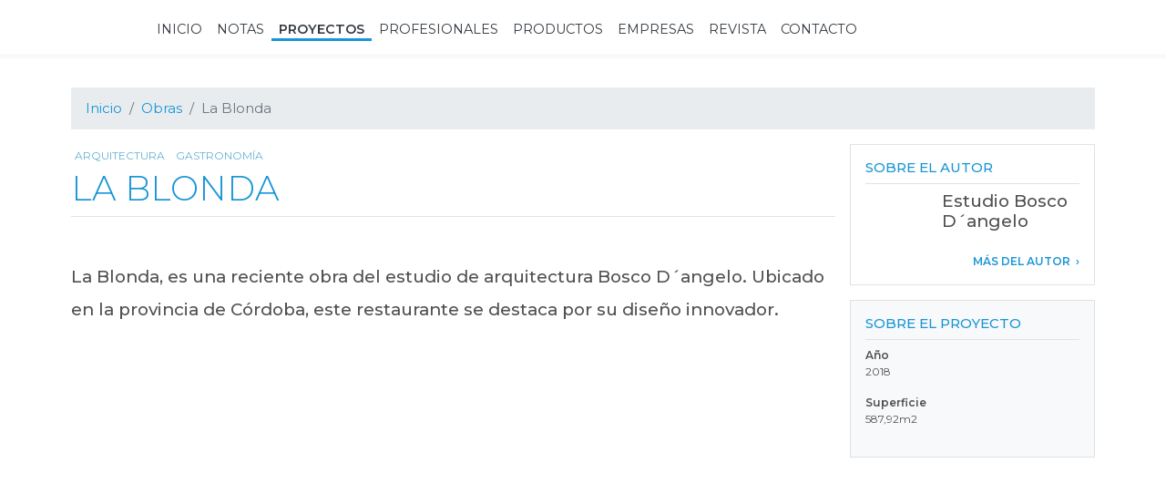

--- FILE ---
content_type: text/html; charset=UTF-8
request_url: https://revistaestilopropio.com/obra/la-blonda/
body_size: 14637
content:
<!DOCTYPE html>
<html lang="es" prefix="og: https://ogp.me/ns#">
<head >
<meta charset="UTF-8" />
<meta name="viewport" content="width=device-width, initial-scale=1, shrink-to-fit=no" />

			
			 
<!-- Optimización para motores de búsqueda de Rank Math - https://s.rankmath.com/home -->
<style id="aoatfcss" media="all">@charset "UTF-8";article,header,main,nav{display:block}h1{margin-top:0;margin-bottom:.5rem}.h5,h1{margin-bottom:.5rem;font-family:Montserrat,sans-serif;font-weight:500;line-height:1.2;color:#515151}#menu-main,.col-lg-9,.col-md-6{position:relative;width:100%;padding-right:.5rem;padding-left:.5rem}#newsletter .form-group{background-color:#343a40!important}#newsletter input[type=email]{border:0!important}.d-flex{display:flex!important}.justify-content-between{justify-content:space-between!important}#newsletter,#newsletter .form-group,#newsletter input[type=email],.widget-revista img{position:relative!important}h1.entry-title{padding-bottom:.5rem!important}.entry-header .entry-title,.post-categories li,h1.entry-title{text-transform:uppercase!important}#menu-main>.nav-item.active .nav-link{font-weight:700!important}.screen-reader-shortcut{position:absolute!important;clip:rect(0,0,0,0);height:1px;width:1px;border:0;overflow:hidden}.single .entry{margin-bottom:2rem}.widget-revista img{z-index:1}@font-face{font-family:Montserrat;font-style:normal;font-weight:300;font-display:swap;src:local('Montserrat Light'),local('Montserrat-Light'),url(https://fonts.gstatic.com/s/montserrat/v14/JTURjIg1_i6t8kCHKm45_cJD3gnD-w.ttf) format('truetype')}@font-face{font-family:Montserrat;font-style:normal;font-weight:400;font-display:swap;src:local('Montserrat Regular'),local('Montserrat-Regular'),url(https://fonts.gstatic.com/s/montserrat/v14/JTUSjIg1_i6t8kCHKm459Wlhzg.ttf) format('truetype')}@font-face{font-family:Montserrat;font-style:normal;font-weight:500;font-display:swap;src:local('Montserrat Medium'),local('Montserrat-Medium'),url(https://fonts.gstatic.com/s/montserrat/v14/JTURjIg1_i6t8kCHKm45_ZpC3gnD-w.ttf) format('truetype')}@font-face{font-family:Montserrat;font-style:normal;font-weight:600;font-display:swap;src:local('Montserrat SemiBold'),local('Montserrat-SemiBold'),url(https://fonts.gstatic.com/s/montserrat/v14/JTURjIg1_i6t8kCHKm45_bZF3gnD-w.ttf) format('truetype')}.blocks-gallery-grid,.wp-block-gallery{display:flex;flex-wrap:wrap;list-style-type:none;padding:0;margin:0}.blocks-gallery-grid .blocks-gallery-item,.wp-block-gallery .blocks-gallery-item{margin:0 16px 16px 0;display:flex;flex-grow:1;flex-direction:column;justify-content:center;position:relative}.blocks-gallery-grid .blocks-gallery-item figure,.wp-block-gallery .blocks-gallery-item figure{margin:0;height:100%}@supports ((position:-webkit-sticky) or (position:sticky)){.blocks-gallery-grid .blocks-gallery-item figure,.wp-block-gallery .blocks-gallery-item figure{display:flex;align-items:flex-end;justify-content:flex-start}}.blocks-gallery-grid .blocks-gallery-item img,.wp-block-gallery .blocks-gallery-item img{display:block;max-width:100%;height:auto;width:100%}.wp-block-gallery.is-cropped .blocks-gallery-item a,.wp-block-gallery.is-cropped .blocks-gallery-item img{width:100%}@supports ((position:-webkit-sticky) or (position:sticky)){.blocks-gallery-grid .blocks-gallery-item img,.wp-block-gallery .blocks-gallery-item img{width:auto}.wp-block-gallery.is-cropped .blocks-gallery-item a,.wp-block-gallery.is-cropped .blocks-gallery-item img{height:100%;flex:1;-o-object-fit:cover;object-fit:cover}}.blocks-gallery-grid .blocks-gallery-item,.wp-block-gallery .blocks-gallery-item{width:calc((100% - 16px)/2)}.wp-block-gallery.columns-1 .blocks-gallery-item{width:100%;margin-right:0}@media (min-width:600px){.wp-block-gallery.columns-1 .blocks-gallery-item:nth-of-type(n){margin-right:0}}.blocks-gallery-grid .blocks-gallery-item:last-child,.wp-block-gallery .blocks-gallery-item:last-child{margin-right:0}:root{--blue:#007bff;--indigo:#6610f2;--purple:#c0c;--pink:#e83e8c;--red:#ed1b24;--orange:#fd7e14;--yellow:#ffc107;--green:#28a745;--teal:#20c997;--cyan:#1895d5;--white:#fff;--gray:#6c757d;--gray-dark:#343a40;--cyan-light:#63b1d5;--primary:#1895d5;--secondary:#c0c;--success:#28a745;--info:#1895d5;--warning:#ffc107;--danger:#ed1b24;--light:#f8f9fa;--dark:#343a40;--breakpoint-xs:0;--breakpoint-sm:576px;--breakpoint-md:768px;--breakpoint-lg:992px;--breakpoint-xl:1200px;--font-family-sans-serif:"Montserrat",sans-serif;--font-family-monospace:SFMono-Regular,Menlo,Monaco,Consolas,"Liberation Mono","Courier New",monospace}*,:after,:before{box-sizing:border-box}html{font-family:sans-serif;line-height:1.15;-webkit-text-size-adjust:100%}article,aside,figure,header,main,nav,section{display:block}body{margin:0;font-family:Montserrat,sans-serif;font-size:.938rem;font-weight:400;line-height:1.5;color:#515151;text-align:left;background-color:#f2f2f2}h1,h2,h3,h4,h6{margin-top:0;margin-bottom:.5rem}p{margin-top:0;margin-bottom:1rem}ul{margin-bottom:1rem}ul{margin-top:0}strong{font-weight:bolder}a{color:#1895d5;text-decoration:none;background-color:transparent}figure{margin:0 0 1rem}img{border-style:none}img{vertical-align:middle}button{border-radius:0}button,input{margin:0;font-family:inherit;font-size:inherit;line-height:inherit}button,input{overflow:visible}button{text-transform:none}[type=button],[type=submit],button{-webkit-appearance:button}[type=button]::-moz-focus-inner,[type=submit]::-moz-focus-inner,button::-moz-focus-inner{padding:0;border-style:none}::-webkit-file-upload-button{font:inherit;-webkit-appearance:button}.h5,h1,h2,h3,h4,h6{margin-bottom:.5rem;font-family:Montserrat,sans-serif;font-weight:500;line-height:1.2;color:#515151}h1{font-size:2.345rem}h2{font-size:1.876rem}h3{font-size:1.6415rem}h4{font-size:1.407rem}.h5{font-size:1.1725rem}h6{font-size:.938rem}.post-categories li{font-size:80%;font-weight:400}.img-fluid{max-width:100%;height:auto}.container{width:100%;padding-right:.5rem;padding-left:.5rem;margin-right:auto;margin-left:auto}.row{display:flex;flex-wrap:wrap;margin-right:-.5rem;margin-left:-.5rem}#menu-main,.col-lg-3,.col-lg-9,.col-md-6{position:relative;width:100%;padding-right:.5rem;padding-left:.5rem}#menu-main{flex-basis:0;flex-grow:1;max-width:100%}.form-control{display:block;width:100%;height:calc(1.5em + .75rem + 2px);padding:.375rem .75rem;font-size:.938rem;font-weight:400;line-height:1.5;color:#515151;background-color:#fff;background-clip:padding-box;border:1px solid #ced4da;border-radius:0}.form-control::-ms-expand{background-color:transparent;border:0}.form-control:-moz-focusring{color:transparent;text-shadow:0 0 0 #515151}.form-control::-webkit-input-placeholder{color:#6c757d;opacity:1}.form-control::-moz-placeholder{color:#6c757d;opacity:1}.form-control:-ms-input-placeholder{color:#6c757d;opacity:1}.form-control::-ms-input-placeholder{color:#6c757d;opacity:1}.form-control-lg{height:calc(1.5em + 1rem + 2px);padding:.5rem 1rem;font-size:1.1725rem;line-height:1.5;border-radius:.3rem}.form-group{margin-bottom:1rem}.form-inline{display:flex;flex-flow:row wrap;align-items:center}.btn{display:inline-block;font-weight:400;color:#515151;text-align:center;vertical-align:middle;background-color:transparent;border:1px solid transparent;padding:.375rem .75rem;font-size:.938rem;line-height:1.5;border-radius:0}.btn-light{color:#212529;background-color:#f8f9fa;border-color:#f8f9fa}.btn-outline-dark{color:#343a40;border-color:#343a40}.btn-sm{padding:.25rem .5rem;font-size:.82075rem;line-height:1.5;border-radius:.2rem}.collapse:not(.show){display:none}.nav-link{display:block;padding:.5rem 1rem}.navbar{position:relative;padding:.5rem 1rem}.navbar,.navbar .container{display:flex;flex-wrap:wrap;align-items:center;justify-content:space-between}.navbar-brand{display:inline-block;padding-top:.324125rem;padding-bottom:.324125rem;margin-right:1rem;font-size:1.1725rem;line-height:inherit;white-space:nowrap}.navbar-nav{display:flex;flex-direction:column;padding-left:0;margin-bottom:0;list-style:none}.navbar-nav .nav-link{padding-right:0;padding-left:0}.navbar-collapse{flex-basis:100%;flex-grow:1;align-items:center}.navbar-toggler{padding:.25rem .75rem;font-size:1.1725rem;line-height:1;background-color:transparent;border:1px solid transparent;border-radius:0}.navbar-toggler-icon{display:inline-block;width:1.5em;height:1.5em;vertical-align:middle;content:"";background:50% no-repeat;background-size:100% 100%}.navbar-light .navbar-brand{color:rgba(0,0,0,.9)}.navbar-light .navbar-nav .nav-link{color:rgba(0,0,0,.5)}.navbar-light .navbar-nav .active>.nav-link{color:rgba(0,0,0,.9)}.navbar-light .navbar-toggler{color:rgba(0,0,0,.5);border-color:transparent}.navbar-light .navbar-toggler-icon{background-image:url("data:image/svg+xml;charset=utf-8,%3Csvg viewBox='0 0 30 30' xmlns='http://www.w3.org/2000/svg'%3E%3Cpath stroke='%23000' stroke-linecap='round' stroke-miterlimit='10' d='M4 7h22M4 15h22M4 23h22'/%3E%3C/svg%3E")}.widget-albums{background-color:#f8f9fa!important}#newsletter .form-group,.widget-revista:before{background-color:#343a40!important}#searchForm .form-control,body{background-color:#fff!important}.widget-albums{border:1px solid #dee2e6!important}h1.entry-title{border-bottom:1px solid #dee2e6!important}#newsletter input[type=email],.widget-albums .widgettitle.widget-title{border:0!important}#searchForm .form-control{border-radius:.2rem!important}.rounded-0{border-radius:0!important}.clearfix:after{display:block;clear:both;content:""}.d-none{display:none!important}.d-flex,.widget-revista,.widget-revista .txt-wrapper{display:flex!important}.widget-revista,.widget-revista .txt-wrapper{flex-direction:column!important}.widget-revista .txt-wrapper{flex:1 1 auto!important}#menu-main{justify-content:flex-end!important}.justify-content-between,.widget-revista{justify-content:space-between!important}.widget-revista .txt-wrapper{justify-content:space-around!important}.align-items-center{align-items:center!important}#newsletter,#newsletter .form-group,#newsletter input[type=email],.widget-revista,.widget-revista .txt-wrapper,.widget-revista img{position:relative!important}.widget-revista:before{position:absolute!important}.fixed-top{top:0}.fixed-top{position:fixed;right:0;left:0;z-index:1030}#newsletter input[type=email]{width:100%!important}.post-categories{margin-bottom:0!important}.m-1{margin:.25rem!important}.post-categories li{margin-right:.25rem!important}.widget-revista{margin-bottom:1rem!important}.mb-4,h1.entry-title{margin-bottom:1.5rem!important}.entry-header .entry-title{margin-bottom:3rem!important}.post-categories li{padding:.25rem!important}.sidebar .widget{padding-top:.5rem!important}.sidebar .widget,h1.entry-title{padding-bottom:.5rem!important}.sidebar .widget{padding-right:1rem!important}.sidebar .widget{padding-left:1rem!important}.widget-revista .txt-wrapper{padding-top:1.5rem!important}.widget-revista .txt-wrapper{padding-bottom:1.5rem!important}#newsletter{padding-top:3rem!important}#newsletter{padding-bottom:3rem!important}.widget-revista .txt-wrapper .btn{margin:auto!important}.mr-auto,.widget-revista img{margin-right:auto!important}.widget-revista img{margin-left:auto!important}.widget-revista{text-align:center!important}.btn,.entry-header .entry-title,.post-categories li,.sidebar .widgettitle,.text-uppercase,h1.entry-title{text-transform:uppercase!important}h1.entry-title{font-weight:300!important}.widget-albums .widgettitle.widget-title{font-weight:400!important}#menu-main>.nav-item.active .nav-link,.sidebar .widgettitle{font-weight:700!important}.text-white{color:#fff!important}.text-primary,h1.entry-title{color:#1895d5!important}.text-dark{color:#343a40!important}.widget-albums .widgettitle.widget-title{color:#6c757d!important}.genesis-skip-link{margin:0}.genesis-skip-link li{height:0;width:0;list-style:none}.screen-reader-shortcut,.screen-reader-text{position:absolute!important;clip:rect(0,0,0,0);height:1px;width:1px;border:0;overflow:hidden}article{-ms-word-wrap:break-word;word-wrap:break-word}img{max-width:100%;height:auto}.site-inner{padding:4rem 0}.sidebar .widget,.single .entry{margin-bottom:2rem}.sidebar .widget{position:relative;display:flex;flex-direction:column;min-width:0;word-wrap:break-word;background-color:#fff;border-radius:0}.sidebar .widgettitle{padding:.75rem 0;margin-bottom:0;border-bottom:1px solid #adb5bd;font-size:1.1rem;color:#1895d5}.site-inner{padding-top:6rem}.custom-logo{max-height:30px;width:auto}.site-header{background-color:#fff;border-top:5px solid #fff;border-bottom:5px solid #f8f9fa}input[name=s]{background-color:transparent;border-radius:0;font-family:Montserrat,sans-serif}input[name=s]::-webkit-input-placeholder{color:#fff}input[name=s]::-moz-placeholder{color:#fff}input[name=s]:-ms-input-placeholder{color:#fff}input[name=s]::-ms-input-placeholder{color:#fff}#menu-main>.nav-item .nav-link{text-transform:uppercase;font-family:Montserrat,sans-serif;position:relative;font-size:.9rem;color:#343a40}#menu-main>.nav-item .nav-link:before{width:100%;content:"";position:absolute;bottom:6px;left:0;border-bottom:3px solid transparent}#menu-main>.nav-item.active .nav-link:before{border-bottom-color:#1895d5}.btn{font-family:Montserrat,sans-serif!important}.post-categories{font-family:Montserrat,sans-serif;list-style:none;padding:0}.post-categories li{display:inline-block}.post-categories a{color:#63b1d5}#searchToggler{font-size:1.5rem;height:auto}#searchToggler[aria-expanded=false] .fa-times-circle{display:none}#searchForm{position:absolute;right:0;top:0;z-index:1;height:35px}#searchForm .form-control{opacity:0;width:0;border-color:#343a40}#searchForm .form-control::-webkit-input-placeholder{color:#ced4da}#searchForm .form-control::-moz-placeholder{color:#ced4da}#searchForm .form-control:-ms-input-placeholder{color:#ced4da}#searchForm .form-control::-ms-input-placeholder{color:#ced4da}#searchForm.collapse:not(.show){width:0}#newsletter{background-size:cover;background-position:50%;background-color:#4a4a4a}#newsletter .form-group{max-width:350px}#newsletter .fa-arrow-right{position:absolute;right:7px;top:11px;font-size:1.5rem;z-index:0}#newsletter input[type=email]{padding-right:2rem;z-index:1;background-color:transparent;color:#fff}#newsletter input[type=email]::-webkit-input-placeholder{color:#1895d5}#newsletter input[type=email]::-moz-placeholder{color:#1895d5}#newsletter input[type=email]:-ms-input-placeholder{color:#1895d5}#newsletter input[type=email]::-ms-input-placeholder{color:#1895d5}.revista-widget-wrapper{background:0 0!important;padding:0}.widget-revista:before{content:"";bottom:0;left:0;width:100%;height:70%;z-index:0}.widget-revista .txt-wrapper,.widget-revista img{z-index:1}.entry-content{position:relative}.featured-image{background-size:cover;background-position:50%;min-height:480px;display:block}@media (min-width:576px){.container{max-width:540px}.form-inline .form-control{display:inline-block;width:auto;vertical-align:middle}.mr-sm-1{margin-right:.25rem!important}.mb-sm-1{margin-bottom:.25rem!important}}@media (min-width:768px){.container{max-width:720px}.col-md-6{flex:0 0 50%;max-width:50%}#menu-main{display:flex!important}#menu-main{max-width:900px}}@media (min-width:992px){.container{max-width:960px}.col-lg-3{flex:0 0 25%;max-width:25%}.col-lg-9{flex:0 0 75%;max-width:75%}.navbar-expand-lg{flex-flow:row nowrap;justify-content:flex-start}.navbar-expand-lg .navbar-nav{flex-direction:row}.navbar-expand-lg .navbar-nav .nav-link{padding-right:.5rem;padding-left:.5rem}.navbar-expand-lg>.container{flex-wrap:nowrap}.navbar-expand-lg .navbar-collapse{display:flex!important;flex-basis:auto}.navbar-expand-lg .navbar-toggler{display:none}.float-lg-right{float:right!important}.site-header .wrap{max-width:1215px}}@media (min-width:1200px){.container{max-width:1140px}.site-header>.wrap{position:relative}}@media (max-width:991.98px){.navbar-expand-lg>.container{padding-right:0;padding-left:0}}.lazyload{opacity:0}.g img{height:auto}</style><link rel="stylesheet" media="print" href="https://revistaestilopropio.com/wp-content/cache/autoptimize/css/autoptimize_f43f502964909650da84b0b01f2161e0.css" onload="this.onload=null;this.media='all';" /><noscript id="aonoscrcss"><link media="all" href="https://revistaestilopropio.com/wp-content/cache/autoptimize/css/autoptimize_f43f502964909650da84b0b01f2161e0.css" rel="stylesheet" /></noscript><title>La Blonda - Revista Estilo Propio | Arquitectura y Diseño</title>
<meta name="description" content="La Blonda, es una reciente obra del estudio de arquitectura Bosco D´angelo. Ubicado en Córdoba, este restaurante se destaca por su diseño innovador."/>
<meta name="robots" content="follow, index, max-snippet:-1, max-video-preview:-1, max-image-preview:large"/>
<link rel="canonical" href="https://revistaestilopropio.com/obra/la-blonda/" />
<meta property="og:locale" content="es_ES">
<meta property="og:type" content="article">
<meta property="og:title" content="La Blonda - Revista Estilo Propio | Arquitectura y Diseño">
<meta property="og:description" content="La Blonda, es una reciente obra del estudio de arquitectura Bosco D´angelo. Ubicado en Córdoba, este restaurante se destaca por su diseño innovador.">
<meta property="og:url" content="https://revistaestilopropio.com/obra/la-blonda/">
<meta property="og:site_name" content="Revista Estilo Propio">
<meta property="article:publisher" content="https://www.facebook.com/revistaestilopropio">
<meta property="article:tag" content="Sin categoría">
<meta property="og:updated_time" content="2020-03-01T23:16:55+00:00">
<meta property="og:image" content="https://revistaestilopropio.com/wp-content/uploads/2018/10/230818-La-Blonda-ph-G-Viramonte-3065-Copy.jpg">
<meta property="og:image:secure_url" content="https://revistaestilopropio.com/wp-content/uploads/2018/10/230818-La-Blonda-ph-G-Viramonte-3065-Copy.jpg">
<meta property="og:image:width" content="1333">
<meta property="og:image:height" content="888">
<meta property="og:image:alt" content="La Blonda">
<meta property="og:image:type" content="image/jpeg">
<meta name="twitter:card" content="summary_large_image">
<meta name="twitter:title" content="La Blonda - Revista Estilo Propio | Arquitectura y Diseño">
<meta name="twitter:description" content="La Blonda, es una reciente obra del estudio de arquitectura Bosco D´angelo. Ubicado en Córdoba, este restaurante se destaca por su diseño innovador.">
<meta name="twitter:site" content="@estilopropio">
<meta name="twitter:creator" content="@estilopropio">
<meta name="twitter:image" content="https://revistaestilopropio.com/wp-content/uploads/2018/10/230818-La-Blonda-ph-G-Viramonte-3065-Copy.jpg">
<script type="application/ld+json" class="rank-math-schema">{"@context":"https://schema.org","@graph":[{"@type":"Place","@id":"https://revistaestilopropio.com/#place"},{"@type":["Website","Organization"],"@id":"https://revistaestilopropio.com/#organization","name":"Revista Estilo Propio","url":"https://revistaestilopropio.com","logo":{"@type":"ImageObject","url":"https://revistaestilopropio.com/wp-content/uploads/2020/02/logo.png"},"openingHours":["Monday,Tuesday,Wednesday,Thursday,Friday,Saturday,Sunday 09:00-17:00"],"location":{"@id":"https://revistaestilopropio.com/#place"}},{"@type":"WebSite","@id":"https://revistaestilopropio.com/#website","url":"https://revistaestilopropio.com","name":"Revista Estilo Propio","publisher":{"@id":"https://revistaestilopropio.com/#organization"},"inLanguage":"es"},{"@type":"ImageObject","@id":"https://revistaestilopropio.com/obra/la-blonda/#primaryImage","url":"https://revistaestilopropio.com/wp-content/uploads/2018/10/230818-La-Blonda-ph-G-Viramonte-3065-Copy.jpg","width":"1333","height":"888"},{"@type":"WebPage","@id":"https://revistaestilopropio.com/obra/la-blonda/#webpage","url":"https://revistaestilopropio.com/obra/la-blonda/","name":"La Blonda - Revista Estilo Propio | Arquitectura y Dise\u00f1o","datePublished":"2018-10-26T22:42:47+00:00","dateModified":"2020-03-01T23:16:55+00:00","isPartOf":{"@id":"https://revistaestilopropio.com/#website"},"primaryImageOfPage":{"@id":"https://revistaestilopropio.com/obra/la-blonda/#primaryImage"},"inLanguage":"es"}]}</script>
<!-- /Plugin Rank Math WordPress SEO -->

<link rel='dns-prefetch' href='//www.google.com' />
<link rel='dns-prefetch' href='//fonts.googleapis.com' />
<link href='https://www.gstatic.com' rel='preconnect' />
<link href='https://assets.pinterest.com' rel='preconnect' />
<link href='https://instagram.ftuc1-2.fna.fbcdn.net' rel='preconnect' />
<link href='https://instagram.ftuc1-1.fna.fbcdn.net' rel='preconnect' />
<link href='https://sync.mathtag.com' rel='preconnect' />
<link href='https://match.adsrvr.org' rel='preconnect' />
<link href='https://tags.bluekai.com' rel='preconnect' />
<link href='https://cm.g.doubleclick.net' rel='preconnect' />
<link href='https://www.instagram.com' rel='preconnect' />
<link href='https://www.google-analytics.com' rel='preconnect' />
<link href='https://www.google.com' rel='preconnect' />
<link href='https://z.moatads.com' rel='preconnect' />
<link href='https://s7.addthis.com' rel='preconnect' />
<link href='https://www.youtube.com' rel='preconnect' />
<link rel="alternate" type="application/rss+xml" title="Revista Estilo Propio &raquo; Feed" href="https://revistaestilopropio.com/feed/" />
<link rel="alternate" type="application/rss+xml" title="Revista Estilo Propio &raquo; Feed de los comentarios" href="https://revistaestilopropio.com/comments/feed/" />
		<!-- This site uses the Google Analytics by MonsterInsights plugin v8.6.0 - Using Analytics tracking - https://www.monsterinsights.com/ -->
							<script src="//www.googletagmanager.com/gtag/js?id=UA-71530807-1"  data-cfasync="false" data-wpfc-render="false" type="text/javascript" async></script>
			<script data-cfasync="false" data-wpfc-render="false" type="text/javascript">
				var mi_version = '8.6.0';
				var mi_track_user = true;
				var mi_no_track_reason = '';
				
								var disableStrs = [
															'ga-disable-UA-71530807-1',
									];

				/* Function to detect opted out users */
				function __gtagTrackerIsOptedOut() {
					for ( var index = 0; index < disableStrs.length; index++ ) {
						if ( document.cookie.indexOf( disableStrs[ index ] + '=true' ) > -1 ) {
							return true;
						}
					}

					return false;
				}

				/* Disable tracking if the opt-out cookie exists. */
				if ( __gtagTrackerIsOptedOut() ) {
					for ( var index = 0; index < disableStrs.length; index++ ) {
						window[ disableStrs[ index ] ] = true;
					}
				}

				/* Opt-out function */
				function __gtagTrackerOptout() {
					for ( var index = 0; index < disableStrs.length; index++ ) {
						document.cookie = disableStrs[ index ] + '=true; expires=Thu, 31 Dec 2099 23:59:59 UTC; path=/';
						window[ disableStrs[ index ] ] = true;
					}
				}

				if ( 'undefined' === typeof gaOptout ) {
					function gaOptout() {
						__gtagTrackerOptout();
					}
				}
								window.dataLayer = window.dataLayer || [];

				window.MonsterInsightsDualTracker = {
					helpers: {},
					trackers: {},
				};
				if ( mi_track_user ) {
					function __gtagDataLayer() {
						dataLayer.push( arguments );
					}

					function __gtagTracker( type, name, parameters ) {
						if (!parameters) {
							parameters = {};
						}

						if (parameters.send_to) {
							__gtagDataLayer.apply( null, arguments );
							return;
						}

						if ( type === 'event' ) {
							
															parameters.send_to = monsterinsights_frontend.ua;
								__gtagDataLayer( type, name, parameters );
													} else {
							__gtagDataLayer.apply( null, arguments );
						}
					}
					__gtagTracker( 'js', new Date() );
					__gtagTracker( 'set', {
						'developer_id.dZGIzZG' : true,
											} );
															__gtagTracker( 'config', 'UA-71530807-1', {"forceSSL":"true","link_attribution":"true"} );
										window.gtag = __gtagTracker;											(function () {
							/* https://developers.google.com/analytics/devguides/collection/analyticsjs/ */
							/* ga and __gaTracker compatibility shim. */
							var noopfn = function () {
								return null;
							};
							var newtracker = function () {
								return new Tracker();
							};
							var Tracker = function () {
								return null;
							};
							var p = Tracker.prototype;
							p.get = noopfn;
							p.set = noopfn;
							p.send = function (){
								var args = Array.prototype.slice.call(arguments);
								args.unshift( 'send' );
								__gaTracker.apply(null, args);
							};
							var __gaTracker = function () {
								var len = arguments.length;
								if ( len === 0 ) {
									return;
								}
								var f = arguments[len - 1];
								if ( typeof f !== 'object' || f === null || typeof f.hitCallback !== 'function' ) {
									if ( 'send' === arguments[0] ) {
										var hitConverted, hitObject = false, action;
										if ( 'event' === arguments[1] ) {
											if ( 'undefined' !== typeof arguments[3] ) {
												hitObject = {
													'eventAction': arguments[3],
													'eventCategory': arguments[2],
													'eventLabel': arguments[4],
													'value': arguments[5] ? arguments[5] : 1,
												}
											}
										}
										if ( 'pageview' === arguments[1] ) {
											if ( 'undefined' !== typeof arguments[2] ) {
												hitObject = {
													'eventAction': 'page_view',
													'page_path' : arguments[2],
												}
											}
										}
										if ( typeof arguments[2] === 'object' ) {
											hitObject = arguments[2];
										}
										if ( typeof arguments[5] === 'object' ) {
											Object.assign( hitObject, arguments[5] );
										}
										if ( 'undefined' !== typeof arguments[1].hitType ) {
											hitObject = arguments[1];
											if ( 'pageview' === hitObject.hitType ) {
												hitObject.eventAction = 'page_view';
											}
										}
										if ( hitObject ) {
											action = 'timing' === arguments[1].hitType ? 'timing_complete' : hitObject.eventAction;
											hitConverted = mapArgs( hitObject );
											__gtagTracker( 'event', action, hitConverted );
										}
									}
									return;
								}

								function mapArgs( args ) {
									var arg, hit = {};
									var gaMap = {
										'eventCategory': 'event_category',
										'eventAction': 'event_action',
										'eventLabel': 'event_label',
										'eventValue': 'event_value',
										'nonInteraction': 'non_interaction',
										'timingCategory': 'event_category',
										'timingVar': 'name',
										'timingValue': 'value',
										'timingLabel': 'event_label',
										'page' : 'page_path',
										'location' : 'page_location',
										'title' : 'page_title',
									};
									for ( arg in args ) {
																				if ( ! ( ! args.hasOwnProperty(arg) || ! gaMap.hasOwnProperty(arg) ) ) {
											hit[gaMap[arg]] = args[arg];
										} else {
											hit[arg] = args[arg];
										}
									}
									return hit;
								}

								try {
									f.hitCallback();
								} catch ( ex ) {
								}
							};
							__gaTracker.create = newtracker;
							__gaTracker.getByName = newtracker;
							__gaTracker.getAll = function () {
								return [];
							};
							__gaTracker.remove = noopfn;
							__gaTracker.loaded = true;
							window['__gaTracker'] = __gaTracker;
						})();
									} else {
										console.log( "" );
					( function () {
							function __gtagTracker() {
								return null;
							}
							window['__gtagTracker'] = __gtagTracker;
							window['gtag'] = __gtagTracker;
					} )();
									}
			</script>
				<!-- / Google Analytics by MonsterInsights -->
		



<noscript><link rel='stylesheet'  href='https://fonts.googleapis.com/css?family=Montserrat%3A300%2C400%2C500%2C600&#038;display=swap&#038;ver=5.5.17' type='text/css' media='all' /></noscript><link rel='stylesheet' id='google-fonts-css'  href='https://fonts.googleapis.com/css?family=Montserrat%3A300%2C400%2C500%2C600&#038;display=swap&#038;ver=5.5.17' type='text/css' media='print' onload="this.onload=null;this.media='all';" />


<script type='text/javascript' src='https://revistaestilopropio.com/wp-includes/js/jquery/jquery.js?ver=1.12.4-wp' id='jquery-core-js'></script>
<script type='text/javascript' src='https://revistaestilopropio.com/wp-content/plugins/knspr-imgnote/lib/scripts/jquery.imgnotes-0.2.js?ver=1' id='imgnotes-js'></script>
<script type='text/javascript' src='https://revistaestilopropio.com/wp-content/plugins/knspr-imgnote/lib/scripts/knspr-imageNote.js?ver=1' id='knsprimgnotes-js'></script>
<script type='text/javascript' src='https://revistaestilopropio.com/wp-content/plugins/google-analytics-for-wordpress/assets/js/frontend-gtag.js?ver=8.6.0' id='monsterinsights-frontend-script-js'></script>
<script data-cfasync="false" data-wpfc-render="false" type="text/javascript" id='monsterinsights-frontend-script-js-extra'>/* <![CDATA[ */
var monsterinsights_frontend = {"js_events_tracking":"true","download_extensions":"doc,pdf,ppt,zip,xls,docx,pptx,xlsx","inbound_paths":"[{\"path\":\"\\\/go\\\/\",\"label\":\"affiliate\"},{\"path\":\"\\\/recommend\\\/\",\"label\":\"affiliate\"}]","home_url":"https:\/\/revistaestilopropio.com","hash_tracking":"false","ua":"UA-71530807-1","v4_id":""};/* ]]> */
</script>
<link rel="https://api.w.org/" href="https://revistaestilopropio.com/wp-json/" /><link rel="alternate" type="application/json" href="https://revistaestilopropio.com/wp-json/wp/v2/obra/41087" /><link rel="alternate" type="application/json+oembed" href="https://revistaestilopropio.com/wp-json/oembed/1.0/embed?url=https%3A%2F%2Frevistaestilopropio.com%2Fobra%2Fla-blonda%2F" />
<link rel="alternate" type="text/xml+oembed" href="https://revistaestilopropio.com/wp-json/oembed/1.0/embed?url=https%3A%2F%2Frevistaestilopropio.com%2Fobra%2Fla-blonda%2F&#038;format=xml" />
<!-- Instagram Feed CSS -->

		
		<link rel="icon" href="https://revistaestilopropio.com/wp-content/themes/genesis/images/favicon.ico" />
<link rel="pingback" href="https://revistaestilopropio.com/xmlrpc.php" />
		
		</head>
<body class="obra-template-default single single-obra postid-41087 wp-custom-logo wp-embed-responsive header-image header-full-width full-width-content genesis-breadcrumbs-visible genesis-footer-widgets-visible" itemscope itemtype="https://schema.org/WebPage"><div class="site-container"><ul class="genesis-skip-link"><li><a href="#genesis-nav-primary" class="screen-reader-shortcut"> Ir a navegación principal</a></li><li><a href="#genesis-content" class="screen-reader-shortcut"> Ir al contenido principal</a></li><li><a href="#genesis-footer-widgets" class="screen-reader-shortcut"> Ir al pie de página</a></li></ul><header class="site-header navbar  navbar-expand-lg navbar-light fixed-top" itemscope itemtype="https://schema.org/WPHeader"><div class="wrap container"><a href="https://revistaestilopropio.com/" class="navbar-brand" rel="home"><noscript><img width="1200" height="216" src="https://revistaestilopropio.com/wp-content/uploads/2020/10/logo.png" class="custom-logo" alt="Revista Estilo Propio" srcset="https://revistaestilopropio.com/wp-content/uploads/2020/10/logo.png 1200w, https://revistaestilopropio.com/wp-content/uploads/2020/10/logo-400x72.png 400w, https://revistaestilopropio.com/wp-content/uploads/2020/10/logo-1024x184.png 1024w, https://revistaestilopropio.com/wp-content/uploads/2020/10/logo-768x138.png 768w, https://revistaestilopropio.com/wp-content/uploads/2020/10/logo-180x32.png 180w, https://revistaestilopropio.com/wp-content/uploads/2020/10/logo-112x20.png 112w" sizes="(max-width: 1200px) 100vw, 1200px" /></noscript><img width="1200" height="216" src='data:image/svg+xml,%3Csvg%20xmlns=%22http://www.w3.org/2000/svg%22%20viewBox=%220%200%201200%20216%22%3E%3C/svg%3E' data-src="https://revistaestilopropio.com/wp-content/uploads/2020/10/logo.png" class="lazyload custom-logo" alt="Revista Estilo Propio" data-srcset="https://revistaestilopropio.com/wp-content/uploads/2020/10/logo.png 1200w, https://revistaestilopropio.com/wp-content/uploads/2020/10/logo-400x72.png 400w, https://revistaestilopropio.com/wp-content/uploads/2020/10/logo-1024x184.png 1024w, https://revistaestilopropio.com/wp-content/uploads/2020/10/logo-768x138.png 768w, https://revistaestilopropio.com/wp-content/uploads/2020/10/logo-180x32.png 180w, https://revistaestilopropio.com/wp-content/uploads/2020/10/logo-112x20.png 112w" data-sizes="(max-width: 1200px) 100vw, 1200px" /></a><button class="navbar-toggler" type="button" data-toggle="collapse" data-target="#nav-primary" aria-controls="nav-primary" aria-expanded="false" aria-label="Toggle navigation"><span class="navbar-toggler-icon"></span></button><nav class="collapse navbar-collapse" id="nav-primary"><ul id="menu-main" class="navbar-nav mr-auto"><li itemscope="itemscope" itemtype="https://www.schema.org/SiteNavigationElement" id="menu-item-54053" class="menu-item menu-item-type-post_type menu-item-object-page menu-item-home menu-item-54053 nav-item"><a title="Inicio" href="https://revistaestilopropio.com/" class="nav-link"><span itemprop="name">Inicio</span></a></li>
<li itemscope="itemscope" itemtype="https://www.schema.org/SiteNavigationElement" id="menu-item-54054" class="menu-item menu-item-type-post_type menu-item-object-page current_page_parent menu-item-54054 nav-item"><a title="Notas" href="https://revistaestilopropio.com/notas/" class="nav-link"><span itemprop="name">Notas</span></a></li>
<li itemscope="itemscope" itemtype="https://www.schema.org/SiteNavigationElement" id="menu-item-54338" class="menu-item menu-item-type-post_type_archive menu-item-object-obra menu-item-54338 nav-item active"><a title="Proyectos" href="https://revistaestilopropio.com/proyectos/" class="nav-link"><span itemprop="name">Proyectos</span></a></li>
<li itemscope="itemscope" itemtype="https://www.schema.org/SiteNavigationElement" id="menu-item-54080" class="menu-item menu-item-type-post_type_archive menu-item-object-profesional menu-item-54080 nav-item"><a title="Profesionales" href="https://revistaestilopropio.com/profesionales/" class="nav-link"><span itemprop="name">Profesionales</span></a></li>
<li itemscope="itemscope" itemtype="https://www.schema.org/SiteNavigationElement" id="menu-item-54082" class="menu-item menu-item-type-post_type_archive menu-item-object-product menu-item-54082 nav-item"><a title="Productos" href="https://revistaestilopropio.com/productos/" class="nav-link"><span itemprop="name">Productos</span></a></li>
<li itemscope="itemscope" itemtype="https://www.schema.org/SiteNavigationElement" id="menu-item-54081" class="menu-item menu-item-type-post_type_archive menu-item-object-empresa menu-item-54081 nav-item"><a title="Empresas" href="https://revistaestilopropio.com/empresas/" class="nav-link"><span itemprop="name">Empresas</span></a></li>
<li itemscope="itemscope" itemtype="https://www.schema.org/SiteNavigationElement" id="menu-item-54159" class="menu-item menu-item-type-post_type_archive menu-item-object-revista menu-item-54159 nav-item"><a title="Revista" href="https://revistaestilopropio.com/revistas/" class="nav-link"><span itemprop="name">Revista</span></a></li>
<li itemscope="itemscope" itemtype="https://www.schema.org/SiteNavigationElement" id="menu-item-54057" class="menu-item menu-item-type-post_type menu-item-object-page menu-item-54057 nav-item"><a title="Contacto" href="https://revistaestilopropio.com/contacto/" class="nav-link"><span itemprop="name">Contacto</span></a></li>
</ul><a id="searchToggler" class="text-dark" data-toggle="collapse" href="#searchForm" role="button" aria-expanded="false" aria-controls="searchForm"><i class="fal fa-search"></i><i class="fal fa-times-circle"></i></a><form id="searchForm" class="collapse form-inline float-lg-right" method="get" action="https://revistaestilopropio.com" role="search" ><input class="form-control" type="text" placeholder="Buscar" name="s"><button class="d-none" type="submit">Search</button></form></nav></div></header>  

	

	<div class="site-inner"><div class="wrap container"><div class="content-sidebar-wrap row"><main class="content col-sm-12" id="genesis-content"><ol class="breadcrumb" itemprop="breadcrumb" itemscope itemtype="https://schema.org/BreadcrumbList"><li class="breadcrumb-item"><span class="breadcrumb-link-wrap" itemprop="itemListElement" itemscope itemtype="https://schema.org/ListItem"><a class="breadcrumb-link" href="https://revistaestilopropio.com/" itemprop="item"><span class="breadcrumb-link-text-wrap" itemprop="name">Inicio</span></a><meta itemprop="position" content="1"></span></li>     <li class="breadcrumb-item"><span class="breadcrumb-link-wrap" itemprop="itemListElement" itemscope itemtype="https://schema.org/ListItem"><a class="breadcrumb-link" href="https://revistaestilopropio.com/proyectos/" itemprop="item"><span class="breadcrumb-link-text-wrap" itemprop="name">Obras</span></a><meta itemprop="position" content="2"></span></li><li class="breadcrumb-item active">La Blonda</li></ol><article class="post-41087 obra type-obra status-publish has-post-thumbnail tobra-arquitectura tobra-bares-y-restaurantes entry" aria-label="La Blonda" itemscope itemtype="https://schema.org/CreativeWork"><div class="entry-content clearfix" itemprop="text"><div class="row"><div class="col-lg-9"><ul class="post-categories"><li><a href="https://revistaestilopropio.com/proyectos/arquitectura/" rel="category tag">Arquitectura</a></li><li><a href="https://revistaestilopropio.com/proyectos/arquitectura/bares-y-restaurantes/" rel="category tag">Gastronomía</a></li></ul><header class="entry-header"><h1 class="entry-title" itemprop="headline">La Blonda</h1>
<p class="lead">La Blonda, es una reciente obra del estudio de arquitectura Bosco D´angelo. Ubicado en la provincia de Córdoba, este restaurante se destaca por su diseño innovador.</p><noscript><img width="1333" height="888" src="https://revistaestilopropio.com/wp-content/uploads/2018/10/230818-La-Blonda-ph-G-Viramonte-3065-Copy.jpg" class="mb-5 wp-post-image" alt="La Blonda 14" srcset="https://revistaestilopropio.com/wp-content/uploads/2018/10/230818-La-Blonda-ph-G-Viramonte-3065-Copy.jpg 1333w, https://revistaestilopropio.com/wp-content/uploads/2018/10/230818-La-Blonda-ph-G-Viramonte-3065-Copy-300x200.jpg 300w, https://revistaestilopropio.com/wp-content/uploads/2018/10/230818-La-Blonda-ph-G-Viramonte-3065-Copy-1024x682.jpg 1024w, https://revistaestilopropio.com/wp-content/uploads/2018/10/230818-La-Blonda-ph-G-Viramonte-3065-Copy-768x512.jpg 768w, https://revistaestilopropio.com/wp-content/uploads/2018/10/230818-La-Blonda-ph-G-Viramonte-3065-Copy-180x120.jpg 180w, https://revistaestilopropio.com/wp-content/uploads/2018/10/230818-La-Blonda-ph-G-Viramonte-3065-Copy-112x75.jpg 112w" sizes="(max-width: 1333px) 100vw, 1333px" wp-post-image&quot; 1333w, 300w, 1024w, 768w, 180w, 112w&quot; 1333px) 1333px&quot;></noscript><img width="1333" height="888" src='data:image/svg+xml,%3Csvg%20xmlns=%22http://www.w3.org/2000/svg%22%20viewBox=%220%200%201333%20888%22%3E%3C/svg%3E' data-src="https://revistaestilopropio.com/wp-content/uploads/2018/10/230818-La-Blonda-ph-G-Viramonte-3065-Copy.jpg" class="lazyload mb-5 wp-post-image" alt="La Blonda 14" data-srcset="https://revistaestilopropio.com/wp-content/uploads/2018/10/230818-La-Blonda-ph-G-Viramonte-3065-Copy.jpg 1333w, https://revistaestilopropio.com/wp-content/uploads/2018/10/230818-La-Blonda-ph-G-Viramonte-3065-Copy-300x200.jpg 300w, https://revistaestilopropio.com/wp-content/uploads/2018/10/230818-La-Blonda-ph-G-Viramonte-3065-Copy-1024x682.jpg 1024w, https://revistaestilopropio.com/wp-content/uploads/2018/10/230818-La-Blonda-ph-G-Viramonte-3065-Copy-768x512.jpg 768w, https://revistaestilopropio.com/wp-content/uploads/2018/10/230818-La-Blonda-ph-G-Viramonte-3065-Copy-180x120.jpg 180w, https://revistaestilopropio.com/wp-content/uploads/2018/10/230818-La-Blonda-ph-G-Viramonte-3065-Copy-112x75.jpg 112w" data-sizes="(max-width: 1333px) 100vw, 1333px" wp-post-image&quot; 1333w, 300w, 1024w, 768w, 180w, 112w&quot; 1333px) 1333px&quot;></header><h6 style="text-align: right;">26 de octubre 2018</h6>
<h6 style="text-align: justify;">Descripción enviada por el estudio de arquitectura, sujeta a posibles modificaciones.</h6>
<p style="text-align: justify;">El restaurante «La Blonda» se encuentra en la ciudad de Embalse, Córdoba, y es el resultado del trabajo  de las arquitectas Lola Bosco y Carla D´angelo.</p>
<div class="baguettebox"><div class="navbar-nav-scroll"><div class="nav-items row no-gutters"><div class="tiled-gallery-item col-6 col-md-12"><a class="d-block" style="margin: 3px" href="https://revistaestilopropio.com/wp-content/uploads/2018/10/230818-La-Blonda-ph-G-Viramonte-3516-Copy-1024x535.jpg"><noscript><img class="img-fluid" src="https://revistaestilopropio.com/wp-content/uploads/2018/10/230818-La-Blonda-ph-G-Viramonte-3516-Copy-844x696.jpg" title="" / alt="La Blonda 1"></noscript><img class="lazyload img-fluid" src='data:image/svg+xml,%3Csvg%20xmlns=%22http://www.w3.org/2000/svg%22%20viewBox=%220%200%20210%20140%22%3E%3C/svg%3E' data-src="https://revistaestilopropio.com/wp-content/uploads/2018/10/230818-La-Blonda-ph-G-Viramonte-3516-Copy-844x696.jpg" title="" / alt="La Blonda 1"></a></div></div></div></div>
<p style="text-align: justify;">Anteriormente en la planta baja del edificio funcionaba una pizzería, por lo que se buscó restaurar el espacio logrando una unidad entre planta baja y alta, aprovechando las vistas hacia las sierras de Córdoba. Se tuvo en cuenta la orientación y algunos elementos existentes, como las aberturas, y la estructura metálica a la vista.</p>
<div class="baguettebox"><div class="navbar-nav-scroll"><div class="nav-items row no-gutters"><div class="tiled-gallery-item col-6 col-md-12"><a class="d-block" style="margin: 3px" href="https://revistaestilopropio.com/wp-content/uploads/2018/10/230818-La-Blonda-ph-G-Viramonte-3580-Copy-1024x576.jpg"><noscript><img class="img-fluid" src="https://revistaestilopropio.com/wp-content/uploads/2018/10/230818-La-Blonda-ph-G-Viramonte-3580-Copy-844x750.jpg" title="" / alt="La Blonda 2"></noscript><img class="lazyload img-fluid" src='data:image/svg+xml,%3Csvg%20xmlns=%22http://www.w3.org/2000/svg%22%20viewBox=%220%200%20210%20140%22%3E%3C/svg%3E' data-src="https://revistaestilopropio.com/wp-content/uploads/2018/10/230818-La-Blonda-ph-G-Viramonte-3580-Copy-844x750.jpg" title="" / alt="La Blonda 2"></a></div><div class="tiled-gallery-item col-6 col-md-12"><a class="d-block" style="margin: 3px" href="https://revistaestilopropio.com/wp-content/uploads/2018/10/230818-La-Blonda-ph-G-Viramonte-3088-Copy-1024x576.jpg"><noscript><img class="img-fluid" src="https://revistaestilopropio.com/wp-content/uploads/2018/10/230818-La-Blonda-ph-G-Viramonte-3088-Copy-844x750.jpg" title="" / alt="La Blonda 3"></noscript><img class="lazyload img-fluid" src='data:image/svg+xml,%3Csvg%20xmlns=%22http://www.w3.org/2000/svg%22%20viewBox=%220%200%20210%20140%22%3E%3C/svg%3E' data-src="https://revistaestilopropio.com/wp-content/uploads/2018/10/230818-La-Blonda-ph-G-Viramonte-3088-Copy-844x750.jpg" title="" / alt="La Blonda 3"></a></div><div class="tiled-gallery-item col-6 col-md-12"><a class="d-block" style="margin: 3px" href="https://revistaestilopropio.com/wp-content/uploads/2018/10/230818-La-Blonda-ph-G-Viramonte-3089-HDR-Copy-1024x576.jpg"><noscript><img class="img-fluid" src="https://revistaestilopropio.com/wp-content/uploads/2018/10/230818-La-Blonda-ph-G-Viramonte-3089-HDR-Copy-844x750.jpg" title="" / alt="La Blonda 4"></noscript><img class="lazyload img-fluid" src='data:image/svg+xml,%3Csvg%20xmlns=%22http://www.w3.org/2000/svg%22%20viewBox=%220%200%20210%20140%22%3E%3C/svg%3E' data-src="https://revistaestilopropio.com/wp-content/uploads/2018/10/230818-La-Blonda-ph-G-Viramonte-3089-HDR-Copy-844x750.jpg" title="" / alt="La Blonda 4"></a></div></div></div></div>
<p style="text-align: justify;">La organización del restaurante se orientó hacia ambas fachadas de la esquina, compuesta por ventanales que bañan de luz todo el local.  Además se priorizó la iluminación artificial, logrando diferentes sectores con luz cálida y tenue, diseñando algunas lámparas como elementos claves del proyecto.</p>
<div class="baguettebox"><div class="navbar-nav-scroll"><div class="nav-items row no-gutters"><div class="tiled-gallery-item col-6 col-md-6"><a class="d-block" style="margin: 3px" href="https://revistaestilopropio.com/wp-content/uploads/2018/10/230818-La-Blonda-ph-G-Viramonte-3574-Copy-683x1024.jpg"><noscript><img class="img-fluid" src="https://revistaestilopropio.com/wp-content/uploads/2018/10/230818-La-Blonda-ph-G-Viramonte-3574-Copy-419x419.jpg" title="" / alt="La Blonda 5"></noscript><img class="lazyload img-fluid" src='data:image/svg+xml,%3Csvg%20xmlns=%22http://www.w3.org/2000/svg%22%20viewBox=%220%200%20210%20140%22%3E%3C/svg%3E' data-src="https://revistaestilopropio.com/wp-content/uploads/2018/10/230818-La-Blonda-ph-G-Viramonte-3574-Copy-419x419.jpg" title="" / alt="La Blonda 5"></a></div><div class="tiled-gallery-item col-6 col-md-6"><a class="d-block" style="margin: 3px" href="https://revistaestilopropio.com/wp-content/uploads/2018/10/230818-La-Blonda-ph-G-Viramonte-3465-Editar-Copy-683x1024.jpg"><noscript><img class="img-fluid" src="https://revistaestilopropio.com/wp-content/uploads/2018/10/230818-La-Blonda-ph-G-Viramonte-3465-Editar-Copy-419x419.jpg" title="" / alt="La Blonda 6"></noscript><img class="lazyload img-fluid" src='data:image/svg+xml,%3Csvg%20xmlns=%22http://www.w3.org/2000/svg%22%20viewBox=%220%200%20210%20140%22%3E%3C/svg%3E' data-src="https://revistaestilopropio.com/wp-content/uploads/2018/10/230818-La-Blonda-ph-G-Viramonte-3465-Editar-Copy-419x419.jpg" title="" / alt="La Blonda 6"></a></div><div class="tiled-gallery-item col-6 col-md-6"><a class="d-block" style="margin: 3px" href="https://revistaestilopropio.com/wp-content/uploads/2018/10/230818-La-Blonda-ph-G-Viramonte-3527-Copy-1024x682.jpg"><noscript><img class="img-fluid" src="https://revistaestilopropio.com/wp-content/uploads/2018/10/230818-La-Blonda-ph-G-Viramonte-3527-Copy-419x419.jpg" title="" / alt="La Blonda 7"></noscript><img class="lazyload img-fluid" src='data:image/svg+xml,%3Csvg%20xmlns=%22http://www.w3.org/2000/svg%22%20viewBox=%220%200%20210%20140%22%3E%3C/svg%3E' data-src="https://revistaestilopropio.com/wp-content/uploads/2018/10/230818-La-Blonda-ph-G-Viramonte-3527-Copy-419x419.jpg" title="" / alt="La Blonda 7"></a></div></div></div></div>
<p style="text-align: justify;">La madera, las plantas y el metal (negro y oxidado) son los materiales protagonistas de la pieza arquitectónica. La madera se utilizó como revestimiento en forma de tablas que brindan al espacio unidad, aportando un ritmo y expresividad en contraste con la paleta de colores oscuros en paredes y techos. Al mismo tiempo las plantas constituyen un papel fundamental ya que además de brindar un espacio placentero, permiten intimidad y diferentes tipos de distribuciones de las mesas, de acuerdo a los sectores. El metal negro, empleado en estanterías y fondo de barra junto con la chapa oxidada de los maceteros y la cartelería recorren el espacio envolviéndolo en una misma atmósfera</p>
<div class="baguettebox"><div class="navbar-nav-scroll"><div class="nav-items row no-gutters"><div class="tiled-gallery-item col-6 col-md-12"><a class="d-block" style="margin: 3px" href="https://revistaestilopropio.com/wp-content/uploads/2018/10/230818-La-Blonda-ph-G-Viramonte-2984-Editar-Copy-1024x640.jpg"><noscript><img class="img-fluid" src="https://revistaestilopropio.com/wp-content/uploads/2018/10/230818-La-Blonda-ph-G-Viramonte-2984-Editar-Copy-844x833.jpg" title="" / alt="La Blonda 8"></noscript><img class="lazyload img-fluid" src='data:image/svg+xml,%3Csvg%20xmlns=%22http://www.w3.org/2000/svg%22%20viewBox=%220%200%20210%20140%22%3E%3C/svg%3E' data-src="https://revistaestilopropio.com/wp-content/uploads/2018/10/230818-La-Blonda-ph-G-Viramonte-2984-Editar-Copy-844x833.jpg" title="" / alt="La Blonda 8"></a></div><div class="tiled-gallery-item col-6 col-md-12"><a class="d-block" style="margin: 3px" href="https://revistaestilopropio.com/wp-content/uploads/2018/10/230818-La-Blonda-ph-G-Viramonte-2976-HDR-Editar-Copy-1024x576.jpg"><noscript><img class="img-fluid" src="https://revistaestilopropio.com/wp-content/uploads/2018/10/230818-La-Blonda-ph-G-Viramonte-2976-HDR-Editar-Copy-844x750.jpg" title="" / alt="La Blonda 9"></noscript><img class="lazyload img-fluid" src='data:image/svg+xml,%3Csvg%20xmlns=%22http://www.w3.org/2000/svg%22%20viewBox=%220%200%20210%20140%22%3E%3C/svg%3E' data-src="https://revistaestilopropio.com/wp-content/uploads/2018/10/230818-La-Blonda-ph-G-Viramonte-2976-HDR-Editar-Copy-844x750.jpg" title="" / alt="La Blonda 9"></a></div><div class="tiled-gallery-item col-6 col-md-12"><a class="d-block" style="margin: 3px" href="https://revistaestilopropio.com/wp-content/uploads/2018/10/230818-La-Blonda-ph-G-Viramonte-2989-HDR-Editar-Copy-1024x639.jpg"><noscript><img class="img-fluid" src="https://revistaestilopropio.com/wp-content/uploads/2018/10/230818-La-Blonda-ph-G-Viramonte-2989-HDR-Editar-Copy-844x832.jpg" title="" / alt="La Blonda 10"></noscript><img class="lazyload img-fluid" src='data:image/svg+xml,%3Csvg%20xmlns=%22http://www.w3.org/2000/svg%22%20viewBox=%220%200%20210%20140%22%3E%3C/svg%3E' data-src="https://revistaestilopropio.com/wp-content/uploads/2018/10/230818-La-Blonda-ph-G-Viramonte-2989-HDR-Editar-Copy-844x832.jpg" title="" / alt="La Blonda 10"></a></div></div></div></div>
<p style="text-align: justify;">Dos puntos muy innovadores se tuvieron en cuenta al momento de diseñar el restaurante: se pensó un sector con bachas unisex, apostando a la inclusión e interacción y se proyectó una zona de lectura, con piezas de diseño a modo de biblioteca para alojar diarios, revistas y libros, incentivando la lectura para aquellos que visiten el lugar.</p>
<div class="baguettebox"><div class="navbar-nav-scroll"><div class="nav-items row no-gutters"><div class="tiled-gallery-item col-6 col-md-6"><a class="d-block" style="margin: 3px" href="https://revistaestilopropio.com/wp-content/uploads/2018/10/230818-La-Blonda-ph-G-Viramonte-3468-Copy-683x1024.jpg"><noscript><img class="img-fluid" src="https://revistaestilopropio.com/wp-content/uploads/2018/10/230818-La-Blonda-ph-G-Viramonte-3468-Copy-419x419.jpg" title="" / alt="La Blonda 11"></noscript><img class="lazyload img-fluid" src='data:image/svg+xml,%3Csvg%20xmlns=%22http://www.w3.org/2000/svg%22%20viewBox=%220%200%20210%20140%22%3E%3C/svg%3E' data-src="https://revistaestilopropio.com/wp-content/uploads/2018/10/230818-La-Blonda-ph-G-Viramonte-3468-Copy-419x419.jpg" title="" / alt="La Blonda 11"></a></div><div class="tiled-gallery-item col-6 col-md-6"><a class="d-block" style="margin: 3px" href="https://revistaestilopropio.com/wp-content/uploads/2018/10/230818-La-Blonda-ph-G-Viramonte-3452-Copy-683x1024.jpg"><noscript><img class="img-fluid" src="https://revistaestilopropio.com/wp-content/uploads/2018/10/230818-La-Blonda-ph-G-Viramonte-3452-Copy-419x419.jpg" title="" / alt="La Blonda 12"></noscript><img class="lazyload img-fluid" src='data:image/svg+xml,%3Csvg%20xmlns=%22http://www.w3.org/2000/svg%22%20viewBox=%220%200%20210%20140%22%3E%3C/svg%3E' data-src="https://revistaestilopropio.com/wp-content/uploads/2018/10/230818-La-Blonda-ph-G-Viramonte-3452-Copy-419x419.jpg" title="" / alt="La Blonda 12"></a></div><div class="tiled-gallery-item col-6 col-md-6"><a class="d-block" style="margin: 3px" href="https://revistaestilopropio.com/wp-content/uploads/2018/10/230818-La-Blonda-ph-G-Viramonte-3451-Copy-1024x682.jpg"><noscript><img class="img-fluid" src="https://revistaestilopropio.com/wp-content/uploads/2018/10/230818-La-Blonda-ph-G-Viramonte-3451-Copy-419x419.jpg" title="" / alt="La Blonda 13"></noscript><img class="lazyload img-fluid" src='data:image/svg+xml,%3Csvg%20xmlns=%22http://www.w3.org/2000/svg%22%20viewBox=%220%200%20210%20140%22%3E%3C/svg%3E' data-src="https://revistaestilopropio.com/wp-content/uploads/2018/10/230818-La-Blonda-ph-G-Viramonte-3451-Copy-419x419.jpg" title="" / alt="La Blonda 13"></a></div></div></div></div>
<h3 style="text-align: justify;">Ficha Técnica:</h3>
<p>Obras: La Blonda<br />
Arquitectura: Estudio Bosco D´angelo<br />
Arquitectas: Lola Bosco y Carla D´angelo<br />
Ubicación: Embalse, Córdoba &#8211; Argentina<br />
Superfiecie: <strong>: </strong>587,92m2<br />
Año: 2018</p>
<h6>Fuente: Estudio Bosco D´angelo<br />
Imágenes cortesía de: Gonzalo Viramonte <a href="https://www.flickr.com/photos/gonzaloviramonte/" target="_blank" rel="noopener noreferrer" noreferrer&quot;>www.flickr.com/photos/gonzaloviramonte/</a></h6>
<h6>Revista Estilo Propio recibió este proyecto por medio de una <a href="https://revistaestilopropio.com/register/" target="_blank" rel="noopener noreferrer" noreferrer&quot;>suscripción</a>. Invitamos a nuestros lectores a presentar su propio proyecto para su publicación. Puedes ver mas proyectos <a href="https://revistaestilopropio.com/proyectos/" target="_blank" rel="noopener noreferrer" noreferrer&quot;>aquí</a></h6>
<script type="text/javascript">var imgnotes = []</script><div id="gmap" class="acf-map" data-zoom="16" style="height:400px"><div class="marker" data-lat="-32.2049952" data-lng="-64.4029005"></div></div></div><div class="col-lg-3"><div id="entry-meta">
    <div class="bg-white border p-3 mb-3">
        <h6 class="text-uppercase text-primary border-bottom pb-2">Sobre el autor</h6>
        <div class="row align-items-center">
            <div class="col-4">
                            </div>
            <div class="col-8">
                <h5>Estudio Bosco D´angelo</h5>
            </div>
        </div>
        <small></small>
        <div class="d-flex justify-content-end pt-3">
            <a href="https://revistaestilopropio.com/profesional/estudio-bosco-dangelo/" class="text-uppercase read-more">Más del autor</a>
        </div>
    </div>
    <div class="bg-light border p-3">
        <h6 class="text-uppercase text-primary border-bottom pb-2">Sobre el proyecto</h6>
        <ul class="list-unstyled small">
                        <li class="mb-3"><span class="font-weight-bold d-block">Año</span> <span>2018</span></li>
                                                <li class="mb-3"><span class="font-weight-bold d-block">Superficie</span> <span>587,92m2</span></li>
                    </ul>
    </div>
</div>
</div></div></div><footer class="entry-footer"></footer></article></main></div></div></div><div id="related-posts" class="bg-light p-3"><div class="container"><p class="lead text-uppercase heading">También te puede interesar</p><ul class="row list-unstyled"><li class="col-md-3 mb-4" id="post-38543">
        <a href="https://revistaestilopropio.com/dara-presenta-la-muestra-casas-perros/"><noscript><img width="589" height="330" src="https://revistaestilopropio.com/wp-content/uploads/2018/08/DArA-Casas-de-Perros--589x330.jpg" class="attachment-post-featured size-post-featured wp-post-image" alt="DArA presenta la muestra &quot;Casas de perros&quot; 15" size-post-featured /></noscript><img width="589" height="330" src='data:image/svg+xml,%3Csvg%20xmlns=%22http://www.w3.org/2000/svg%22%20viewBox=%220%200%20589%20330%22%3E%3C/svg%3E' data-src="https://revistaestilopropio.com/wp-content/uploads/2018/08/DArA-Casas-de-Perros--589x330.jpg" class="lazyload attachment-post-featured size-post-featured wp-post-image" alt="DArA presenta la muestra &quot;Casas de perros&quot; 15" size-post-featured />DArA presenta la muestra «Casas de perros»</a>
        </li><li class="col-md-3 mb-4" id="post-30547">
        <a href="https://revistaestilopropio.com/nhabitat/"><noscript><img width="589" height="330" src="https://revistaestilopropio.com/wp-content/uploads/2018/05/5-Copy-589x330.jpg" class="attachment-post-featured size-post-featured wp-post-image" alt="Nhabitat 16" size-post-featured /></noscript><img width="589" height="330" src='data:image/svg+xml,%3Csvg%20xmlns=%22http://www.w3.org/2000/svg%22%20viewBox=%220%200%20589%20330%22%3E%3C/svg%3E' data-src="https://revistaestilopropio.com/wp-content/uploads/2018/05/5-Copy-589x330.jpg" class="lazyload attachment-post-featured size-post-featured wp-post-image" alt="Nhabitat 16" size-post-featured />Nhabitat</a>
        </li><li class="col-md-3 mb-4" id="post-29938">
        <a href="https://revistaestilopropio.com/la-noche-del-diseno/"><noscript><img width="589" height="330" src="https://revistaestilopropio.com/wp-content/uploads/2018/05/unnamed-1-589x330.jpg" class="attachment-post-featured size-post-featured wp-post-image" alt="La noche del diseño 17" size-post-featured /></noscript><img width="589" height="330" src='data:image/svg+xml,%3Csvg%20xmlns=%22http://www.w3.org/2000/svg%22%20viewBox=%220%200%20589%20330%22%3E%3C/svg%3E' data-src="https://revistaestilopropio.com/wp-content/uploads/2018/05/unnamed-1-589x330.jpg" class="lazyload attachment-post-featured size-post-featured wp-post-image" alt="La noche del diseño 17" size-post-featured />La noche del diseño</a>
        </li><li class="col-md-3 mb-4" id="post-29911">
        <a href="https://revistaestilopropio.com/abren-la-convocatoria-bid18/"><noscript><img width="589" height="214" src="https://revistaestilopropio.com/wp-content/uploads/2018/05/gifsociedadcreativaangosta-589x214.gif" class="attachment-post-featured size-post-featured wp-post-image" alt="Abren la convocatoria BID18 18" size-post-featured /></noscript><img width="589" height="214" src='data:image/svg+xml,%3Csvg%20xmlns=%22http://www.w3.org/2000/svg%22%20viewBox=%220%200%20589%20214%22%3E%3C/svg%3E' data-src="https://revistaestilopropio.com/wp-content/uploads/2018/05/gifsociedadcreativaangosta-589x214.gif" class="lazyload attachment-post-featured size-post-featured wp-post-image" alt="Abren la convocatoria BID18 18" size-post-featured />Abren la convocatoria BID18</a>
        </li></ul></div></div><div id="newsletter" class="lazyload" data-bg="https://revistaestilopropio.com/wp-content/themes/bootstrap-for-genesis-4/images/bg-newsletter.jpg" data-script="//s7.addthis.com/js/300/addthis_widget.js#pubid=uoltercarlos">
    <div class="container">
        <div class="row align-items-center">
            <div class="col-md-6">
                <noscript><img src="https://revistaestilopropio.com/wp-content/themes/bootstrap-for-genesis-4/images/logo-ep-invertido.png" alt="Logo revista estilo propio"></noscript><img class="lazyload" src='data:image/svg+xml,%3Csvg%20xmlns=%22http://www.w3.org/2000/svg%22%20viewBox=%220%200%20210%20140%22%3E%3C/svg%3E' data-src="https://revistaestilopropio.com/wp-content/themes/bootstrap-for-genesis-4/images/logo-ep-invertido.png" alt="Logo revista estilo propio">
            </div>
            <div class="col-md-6">
                <p class="text-white h5">Dejanos tu e-mail y<br>conocé nuestras novedades.</p>
                <form enctype="application/x-www-form-urlencoded" target="_blank" action="https://revistaestilopropio.ip-zone.com/ccm/subscribe/index/form/" method="post">
                    <div class="form-group">
                        <input name="email" required type="email" class="form-control-lg" placeholder="Suscribite con tu e-mail">
                        <button type="submit"><i class="fal fa-arrow-right text-primary"></i></button>
                    </div>
                </form>
            </div>
        </div>
    </div>
</div><div class="footer-widgets text-muted bg-dark" id="genesis-footer-widgets"><div class="wrap container"><div class="row"><div class="footer-widgets-1 col-sm-3 widget-area"><section id="custom_html-2" class="widget_text widget-even widget-2 widget widget_custom_html"><div class="textwidget custom-html-widget"><noscript><img src="/wp-content/themes/bootstrap-for-genesis-4/images/logo-ep-footer.png" alt="Logo revista estilo propio"></noscript><img class="lazyload" src='data:image/svg+xml,%3Csvg%20xmlns=%22http://www.w3.org/2000/svg%22%20viewBox=%220%200%20210%20140%22%3E%3C/svg%3E' data-src="/wp-content/themes/bootstrap-for-genesis-4/images/logo-ep-footer.png" alt="Logo revista estilo propio"></div></section>
</div><div class="footer-widgets-2 col-sm-3 widget-area"><section id="nav_menu-4" class="widget-even widget-2 widget widget_nav_menu"><div class="menu-notas-pie-container"><ul id="menu-notas-pie-1" class="menu"><li class="menu-item menu-item-type-post_type menu-item-object-page current_page_parent menu-item-54574"><a href="https://revistaestilopropio.com/notas/" itemprop="url">NOTAS</a></li>
</ul></div></section>
</div><div class="footer-widgets-3 col-sm-3 widget-area"><section id="nav_menu-3" class="widget-even widget-2 widget widget_nav_menu"><h4 class="widget-title widgettitle">PROYECTOS</h4><div class="menu-proyectos-container"><ul id="menu-proyectos-1" class="menu"><li class="menu-item menu-item-type-taxonomy menu-item-object-tobra current-obra-ancestor current-menu-parent current-obra-parent menu-item-54576"><a href="https://revistaestilopropio.com/proyectos/arquitectura/" itemprop="url">Arquitectura</a></li>
<li class="menu-item menu-item-type-taxonomy menu-item-object-tobra menu-item-54578"><a href="https://revistaestilopropio.com/proyectos/diseno/exterior/" itemprop="url">Exterior</a></li>
<li class="menu-item menu-item-type-taxonomy menu-item-object-tobra menu-item-54579"><a href="https://revistaestilopropio.com/proyectos/interior/" itemprop="url">Interiorismo</a></li>
</ul></div></section>
</div><div class="footer-widgets-4 col-sm-3 widget-area"><section id="nav_menu-2" class="widget-odd widget-3 widget widget_nav_menu"><div class="menu-footer-container"><ul id="menu-footer-1" class="menu"><li class="menu-item menu-item-type-post_type_archive menu-item-object-profesional menu-item-54171"><a href="https://revistaestilopropio.com/profesionales/" itemprop="url">Profesionales</a></li>
<li class="menu-item menu-item-type-post_type_archive menu-item-object-empresa menu-item-54170"><a href="https://revistaestilopropio.com/empresas/" itemprop="url">Marcas</a></li>
<li class="menu-item menu-item-type-post_type_archive menu-item-object-product menu-item-54169"><a href="https://revistaestilopropio.com/productos/" itemprop="url">Productos</a></li>
<li class="menu-item menu-item-type-post_type_archive menu-item-object-revista menu-item-54172"><a href="https://revistaestilopropio.com/revistas/" itemprop="url">Revista</a></li>
<li class="menu-item menu-item-type-post_type menu-item-object-page menu-item-54173"><a href="https://revistaestilopropio.com/contacto/" itemprop="url">Contacto</a></li>
</ul></div></section>
<section id="custom_html-3" class="widget_text widget-even widget-4 widget widget_custom_html"><h4 class="widget-title widgettitle">Seguinos en</h4><div class="textwidget custom-html-widget"><div class="d-flex">
    <a class="m-2 my-sm-3 mr-sm-3 text-muted" target="_blank" rel="noopener nofollow noreferrer" href="https://www.facebook.com/revistaestilopropio"><i class="fa-2x fab fa-facebook-f"></i></a>
    <a class="m-2 my-sm-3 mr-sm-3 text-muted" target="_blank" rel="noopener nofollow noreferrer" href="https://www.instagram.com/revistaestilopropio"><i class="fa-2x fab fa-instagram"></i></a>    
    <a class="m-2 my-sm-3 mr-sm-3 text-muted" target="_blank" rel="noopener nofollow noreferrer" href="https://twitter.com/RevistaEstiloP"><i class="fa-2x fab fa-twitter"></i></a>    
    <a class="m-2 my-sm-3 mr-sm-3 text-muted" target="_blank" rel="noopener nofollow noreferrer" href="https://ar.pinterest.com/revistaestilopropio/"><i class="fa-2x fab fa-pinterest"></i></a>    
</div></div></section>
</div></div></div></div><footer class="site-footer text-muted bg-dark" itemscope itemtype="https://schema.org/WPFooter"><div class="wrap container"><p><div class="text-center">Copyright &#x000A9;&nbsp;2026 ·  revistaestilopropio.com</div></p></div></footer></div><!-- Instagram Feed JS -->
<script type="text/javascript">
var sbiajaxurl = "https://revistaestilopropio.com/wp-admin/admin-ajax.php";
</script>
<script type='text/javascript'>jQuery(document).ready(function($) {$(".flexslider").flexslider({controlsContainer: "#genesis-responsive-slider",animation: "slide",directionNav: 1,controlNav: 1,animationDuration: 800,slideshowSpeed: 4000    });  });</script><noscript><style>.lazyload{display:none;}</style></noscript><script data-noptimize="1">window.lazySizesConfig=window.lazySizesConfig||{};window.lazySizesConfig.loadMode=1;</script><script async data-noptimize="1" src='https://revistaestilopropio.com/wp-content/plugins/autoptimize/classes/external/js/lazysizes.min.js?ao_version=2.7.8'></script><script type='text/javascript' id='contact-form-7-js-extra'>
/* <![CDATA[ */
var wpcf7 = {"apiSettings":{"root":"https:\/\/revistaestilopropio.com\/wp-json\/contact-form-7\/v1","namespace":"contact-form-7\/v1"}};
/* ]]> */
</script>
<script type='text/javascript' src='https://revistaestilopropio.com/wp-content/plugins/contact-form-7/includes/js/scripts.js?ver=5.3' id='contact-form-7-js'></script>
<script type='text/javascript' src='https://revistaestilopropio.com/wp-includes/js/jquery/jquery.form.min.js?ver=4.2.1' id='jquery-form-js'></script>
<script type='text/javascript' src='https://revistaestilopropio.com/wp-content/plugins/bootstrap-for-contact-form-7/assets/dist/js/scripts.min.js?ver=1.4.8' id='contact-form-7-bootstrap-js'></script>
<script type='text/javascript' src='https://www.google.com/recaptcha/api.js?render=6Ldh-t0UAAAAALOJBGavQo0xTEzWAT1C243lSi8I&#038;ver=3.0' id='google-recaptcha-js'></script>
<script type='text/javascript' id='wpcf7-recaptcha-js-extra'>
/* <![CDATA[ */
var wpcf7_recaptcha = {"sitekey":"6Ldh-t0UAAAAALOJBGavQo0xTEzWAT1C243lSi8I","actions":{"homepage":"homepage","contactform":"contactform"}};
/* ]]> */
</script>
<script type='text/javascript' src='https://revistaestilopropio.com/wp-content/plugins/contact-form-7/modules/recaptcha/script.js?ver=5.3' id='wpcf7-recaptcha-js'></script>
<script type='text/javascript' src='https://revistaestilopropio.com/wp-content/themes/genesis/lib/js/skip-links.min.js?ver=3.3.3' id='skip-links-js'></script>
<script type='text/javascript' src='https://revistaestilopropio.com/wp-content/themes/bootstrap-for-genesis-4/assets/js/popper.min.js?ver=2.0.2' id='app-popper-js-js'></script>
<script type='text/javascript' src='https://revistaestilopropio.com/wp-content/themes/bootstrap-for-genesis-4/assets/js/bootstrap.min.js?ver=2.0.2' id='app-bootstrap-js-js'></script>
<script type='text/javascript' src='https://revistaestilopropio.com/wp-content/themes/bootstrap-for-genesis-4/assets/js/jquery.smartmenus.min.js?ver=2.0.2' id='app-smartmenu-js-js'></script>
<script type='text/javascript' src='https://revistaestilopropio.com/wp-content/themes/bootstrap-for-genesis-4/assets/js/jquery.smartmenus.bootstrap-4.min.js?ver=2.0.2' id='app-smartmenu-bootstrap-js-js'></script>
<script type='text/javascript' src='https://revistaestilopropio.com/wp-content/themes/bootstrap-for-genesis-4/assets/js/fa-icons.min.js?ver=2.0.2' id='fa-icons-js'></script>
<script type='text/javascript' src='https://revistaestilopropio.com/wp-content/themes/bootstrap-for-genesis-4/assets/js/fontawesome.min.js?ver=2.0.2' id='fontawesome-js'></script>
<script type='text/javascript' id='app-js-js-extra'>
/* <![CDATA[ */
var site = {"ajaxurl":"https:\/\/revistaestilopropio.com\/wp-admin\/admin-ajax.php"};
/* ]]> */
</script>
<script type='text/javascript' src='https://revistaestilopropio.com/wp-content/themes/bootstrap-for-genesis-4/assets/js/app.min.js' id='app-js-js'></script>
<script type='text/javascript' src='https://maps.googleapis.com/maps/api/js?key=AIzaSyD-Dmg5wokaJGmPX8MoOAPn1Ac569LB38o&#038;ver=2.0.2' id='google-maps-js'></script>
<script type='text/javascript' src='https://revistaestilopropio.com/wp-content/themes/bootstrap-for-genesis-4/assets/js/map-builder.min.js?ver=2.0.2' id='map-builder-js'></script>
<script type='text/javascript' src='https://revistaestilopropio.com/wp-content/themes/bootstrap-for-genesis-4/assets/js/baguetteBox.min.js?ver=2.0.2' id='baguettebox-js-js'></script>
<script type='text/javascript' src='https://revistaestilopropio.com/wp-content/themes/bootstrap-for-genesis-4/assets/js/galeria.min.js?ver=2.0.2' id='galeria-js-js'></script>
<script type='text/javascript' src='https://revistaestilopropio.com/wp-content/themes/bootstrap-for-genesis-4/assets/js/imgnotes.min.js?ver=2.0.2' id='imgnotes-js-js'></script>
<script type='text/javascript' src='https://revistaestilopropio.com/wp-content/themes/bootstrap-for-genesis-4/assets/js/single-obra.min.js?ver=2.0.2' id='single-obra-js-js'></script>
<script type='text/javascript' src='https://revistaestilopropio.com/wp-content/plugins/genesis-responsive-slider/assets/js/jquery.flexslider.js?ver=1.0.1' id='flexslider-js'></script>
<script type='text/javascript' src='https://revistaestilopropio.com/wp-includes/js/wp-embed.min.js?ver=5.5.17' id='wp-embed-js'></script>
<script defer src="https://static.cloudflareinsights.com/beacon.min.js/vcd15cbe7772f49c399c6a5babf22c1241717689176015" integrity="sha512-ZpsOmlRQV6y907TI0dKBHq9Md29nnaEIPlkf84rnaERnq6zvWvPUqr2ft8M1aS28oN72PdrCzSjY4U6VaAw1EQ==" data-cf-beacon='{"version":"2024.11.0","token":"3bcbc80217e245c784be10c6c29d503a","r":1,"server_timing":{"name":{"cfCacheStatus":true,"cfEdge":true,"cfExtPri":true,"cfL4":true,"cfOrigin":true,"cfSpeedBrain":true},"location_startswith":null}}' crossorigin="anonymous"></script>
</body></html>


--- FILE ---
content_type: text/html; charset=utf-8
request_url: https://www.google.com/recaptcha/api2/anchor?ar=1&k=6Ldh-t0UAAAAALOJBGavQo0xTEzWAT1C243lSi8I&co=aHR0cHM6Ly9yZXZpc3RhZXN0aWxvcHJvcGlvLmNvbTo0NDM.&hl=en&v=PoyoqOPhxBO7pBk68S4YbpHZ&size=invisible&anchor-ms=20000&execute-ms=30000&cb=ss38d0qf8skv
body_size: 48650
content:
<!DOCTYPE HTML><html dir="ltr" lang="en"><head><meta http-equiv="Content-Type" content="text/html; charset=UTF-8">
<meta http-equiv="X-UA-Compatible" content="IE=edge">
<title>reCAPTCHA</title>
<style type="text/css">
/* cyrillic-ext */
@font-face {
  font-family: 'Roboto';
  font-style: normal;
  font-weight: 400;
  font-stretch: 100%;
  src: url(//fonts.gstatic.com/s/roboto/v48/KFO7CnqEu92Fr1ME7kSn66aGLdTylUAMa3GUBHMdazTgWw.woff2) format('woff2');
  unicode-range: U+0460-052F, U+1C80-1C8A, U+20B4, U+2DE0-2DFF, U+A640-A69F, U+FE2E-FE2F;
}
/* cyrillic */
@font-face {
  font-family: 'Roboto';
  font-style: normal;
  font-weight: 400;
  font-stretch: 100%;
  src: url(//fonts.gstatic.com/s/roboto/v48/KFO7CnqEu92Fr1ME7kSn66aGLdTylUAMa3iUBHMdazTgWw.woff2) format('woff2');
  unicode-range: U+0301, U+0400-045F, U+0490-0491, U+04B0-04B1, U+2116;
}
/* greek-ext */
@font-face {
  font-family: 'Roboto';
  font-style: normal;
  font-weight: 400;
  font-stretch: 100%;
  src: url(//fonts.gstatic.com/s/roboto/v48/KFO7CnqEu92Fr1ME7kSn66aGLdTylUAMa3CUBHMdazTgWw.woff2) format('woff2');
  unicode-range: U+1F00-1FFF;
}
/* greek */
@font-face {
  font-family: 'Roboto';
  font-style: normal;
  font-weight: 400;
  font-stretch: 100%;
  src: url(//fonts.gstatic.com/s/roboto/v48/KFO7CnqEu92Fr1ME7kSn66aGLdTylUAMa3-UBHMdazTgWw.woff2) format('woff2');
  unicode-range: U+0370-0377, U+037A-037F, U+0384-038A, U+038C, U+038E-03A1, U+03A3-03FF;
}
/* math */
@font-face {
  font-family: 'Roboto';
  font-style: normal;
  font-weight: 400;
  font-stretch: 100%;
  src: url(//fonts.gstatic.com/s/roboto/v48/KFO7CnqEu92Fr1ME7kSn66aGLdTylUAMawCUBHMdazTgWw.woff2) format('woff2');
  unicode-range: U+0302-0303, U+0305, U+0307-0308, U+0310, U+0312, U+0315, U+031A, U+0326-0327, U+032C, U+032F-0330, U+0332-0333, U+0338, U+033A, U+0346, U+034D, U+0391-03A1, U+03A3-03A9, U+03B1-03C9, U+03D1, U+03D5-03D6, U+03F0-03F1, U+03F4-03F5, U+2016-2017, U+2034-2038, U+203C, U+2040, U+2043, U+2047, U+2050, U+2057, U+205F, U+2070-2071, U+2074-208E, U+2090-209C, U+20D0-20DC, U+20E1, U+20E5-20EF, U+2100-2112, U+2114-2115, U+2117-2121, U+2123-214F, U+2190, U+2192, U+2194-21AE, U+21B0-21E5, U+21F1-21F2, U+21F4-2211, U+2213-2214, U+2216-22FF, U+2308-230B, U+2310, U+2319, U+231C-2321, U+2336-237A, U+237C, U+2395, U+239B-23B7, U+23D0, U+23DC-23E1, U+2474-2475, U+25AF, U+25B3, U+25B7, U+25BD, U+25C1, U+25CA, U+25CC, U+25FB, U+266D-266F, U+27C0-27FF, U+2900-2AFF, U+2B0E-2B11, U+2B30-2B4C, U+2BFE, U+3030, U+FF5B, U+FF5D, U+1D400-1D7FF, U+1EE00-1EEFF;
}
/* symbols */
@font-face {
  font-family: 'Roboto';
  font-style: normal;
  font-weight: 400;
  font-stretch: 100%;
  src: url(//fonts.gstatic.com/s/roboto/v48/KFO7CnqEu92Fr1ME7kSn66aGLdTylUAMaxKUBHMdazTgWw.woff2) format('woff2');
  unicode-range: U+0001-000C, U+000E-001F, U+007F-009F, U+20DD-20E0, U+20E2-20E4, U+2150-218F, U+2190, U+2192, U+2194-2199, U+21AF, U+21E6-21F0, U+21F3, U+2218-2219, U+2299, U+22C4-22C6, U+2300-243F, U+2440-244A, U+2460-24FF, U+25A0-27BF, U+2800-28FF, U+2921-2922, U+2981, U+29BF, U+29EB, U+2B00-2BFF, U+4DC0-4DFF, U+FFF9-FFFB, U+10140-1018E, U+10190-1019C, U+101A0, U+101D0-101FD, U+102E0-102FB, U+10E60-10E7E, U+1D2C0-1D2D3, U+1D2E0-1D37F, U+1F000-1F0FF, U+1F100-1F1AD, U+1F1E6-1F1FF, U+1F30D-1F30F, U+1F315, U+1F31C, U+1F31E, U+1F320-1F32C, U+1F336, U+1F378, U+1F37D, U+1F382, U+1F393-1F39F, U+1F3A7-1F3A8, U+1F3AC-1F3AF, U+1F3C2, U+1F3C4-1F3C6, U+1F3CA-1F3CE, U+1F3D4-1F3E0, U+1F3ED, U+1F3F1-1F3F3, U+1F3F5-1F3F7, U+1F408, U+1F415, U+1F41F, U+1F426, U+1F43F, U+1F441-1F442, U+1F444, U+1F446-1F449, U+1F44C-1F44E, U+1F453, U+1F46A, U+1F47D, U+1F4A3, U+1F4B0, U+1F4B3, U+1F4B9, U+1F4BB, U+1F4BF, U+1F4C8-1F4CB, U+1F4D6, U+1F4DA, U+1F4DF, U+1F4E3-1F4E6, U+1F4EA-1F4ED, U+1F4F7, U+1F4F9-1F4FB, U+1F4FD-1F4FE, U+1F503, U+1F507-1F50B, U+1F50D, U+1F512-1F513, U+1F53E-1F54A, U+1F54F-1F5FA, U+1F610, U+1F650-1F67F, U+1F687, U+1F68D, U+1F691, U+1F694, U+1F698, U+1F6AD, U+1F6B2, U+1F6B9-1F6BA, U+1F6BC, U+1F6C6-1F6CF, U+1F6D3-1F6D7, U+1F6E0-1F6EA, U+1F6F0-1F6F3, U+1F6F7-1F6FC, U+1F700-1F7FF, U+1F800-1F80B, U+1F810-1F847, U+1F850-1F859, U+1F860-1F887, U+1F890-1F8AD, U+1F8B0-1F8BB, U+1F8C0-1F8C1, U+1F900-1F90B, U+1F93B, U+1F946, U+1F984, U+1F996, U+1F9E9, U+1FA00-1FA6F, U+1FA70-1FA7C, U+1FA80-1FA89, U+1FA8F-1FAC6, U+1FACE-1FADC, U+1FADF-1FAE9, U+1FAF0-1FAF8, U+1FB00-1FBFF;
}
/* vietnamese */
@font-face {
  font-family: 'Roboto';
  font-style: normal;
  font-weight: 400;
  font-stretch: 100%;
  src: url(//fonts.gstatic.com/s/roboto/v48/KFO7CnqEu92Fr1ME7kSn66aGLdTylUAMa3OUBHMdazTgWw.woff2) format('woff2');
  unicode-range: U+0102-0103, U+0110-0111, U+0128-0129, U+0168-0169, U+01A0-01A1, U+01AF-01B0, U+0300-0301, U+0303-0304, U+0308-0309, U+0323, U+0329, U+1EA0-1EF9, U+20AB;
}
/* latin-ext */
@font-face {
  font-family: 'Roboto';
  font-style: normal;
  font-weight: 400;
  font-stretch: 100%;
  src: url(//fonts.gstatic.com/s/roboto/v48/KFO7CnqEu92Fr1ME7kSn66aGLdTylUAMa3KUBHMdazTgWw.woff2) format('woff2');
  unicode-range: U+0100-02BA, U+02BD-02C5, U+02C7-02CC, U+02CE-02D7, U+02DD-02FF, U+0304, U+0308, U+0329, U+1D00-1DBF, U+1E00-1E9F, U+1EF2-1EFF, U+2020, U+20A0-20AB, U+20AD-20C0, U+2113, U+2C60-2C7F, U+A720-A7FF;
}
/* latin */
@font-face {
  font-family: 'Roboto';
  font-style: normal;
  font-weight: 400;
  font-stretch: 100%;
  src: url(//fonts.gstatic.com/s/roboto/v48/KFO7CnqEu92Fr1ME7kSn66aGLdTylUAMa3yUBHMdazQ.woff2) format('woff2');
  unicode-range: U+0000-00FF, U+0131, U+0152-0153, U+02BB-02BC, U+02C6, U+02DA, U+02DC, U+0304, U+0308, U+0329, U+2000-206F, U+20AC, U+2122, U+2191, U+2193, U+2212, U+2215, U+FEFF, U+FFFD;
}
/* cyrillic-ext */
@font-face {
  font-family: 'Roboto';
  font-style: normal;
  font-weight: 500;
  font-stretch: 100%;
  src: url(//fonts.gstatic.com/s/roboto/v48/KFO7CnqEu92Fr1ME7kSn66aGLdTylUAMa3GUBHMdazTgWw.woff2) format('woff2');
  unicode-range: U+0460-052F, U+1C80-1C8A, U+20B4, U+2DE0-2DFF, U+A640-A69F, U+FE2E-FE2F;
}
/* cyrillic */
@font-face {
  font-family: 'Roboto';
  font-style: normal;
  font-weight: 500;
  font-stretch: 100%;
  src: url(//fonts.gstatic.com/s/roboto/v48/KFO7CnqEu92Fr1ME7kSn66aGLdTylUAMa3iUBHMdazTgWw.woff2) format('woff2');
  unicode-range: U+0301, U+0400-045F, U+0490-0491, U+04B0-04B1, U+2116;
}
/* greek-ext */
@font-face {
  font-family: 'Roboto';
  font-style: normal;
  font-weight: 500;
  font-stretch: 100%;
  src: url(//fonts.gstatic.com/s/roboto/v48/KFO7CnqEu92Fr1ME7kSn66aGLdTylUAMa3CUBHMdazTgWw.woff2) format('woff2');
  unicode-range: U+1F00-1FFF;
}
/* greek */
@font-face {
  font-family: 'Roboto';
  font-style: normal;
  font-weight: 500;
  font-stretch: 100%;
  src: url(//fonts.gstatic.com/s/roboto/v48/KFO7CnqEu92Fr1ME7kSn66aGLdTylUAMa3-UBHMdazTgWw.woff2) format('woff2');
  unicode-range: U+0370-0377, U+037A-037F, U+0384-038A, U+038C, U+038E-03A1, U+03A3-03FF;
}
/* math */
@font-face {
  font-family: 'Roboto';
  font-style: normal;
  font-weight: 500;
  font-stretch: 100%;
  src: url(//fonts.gstatic.com/s/roboto/v48/KFO7CnqEu92Fr1ME7kSn66aGLdTylUAMawCUBHMdazTgWw.woff2) format('woff2');
  unicode-range: U+0302-0303, U+0305, U+0307-0308, U+0310, U+0312, U+0315, U+031A, U+0326-0327, U+032C, U+032F-0330, U+0332-0333, U+0338, U+033A, U+0346, U+034D, U+0391-03A1, U+03A3-03A9, U+03B1-03C9, U+03D1, U+03D5-03D6, U+03F0-03F1, U+03F4-03F5, U+2016-2017, U+2034-2038, U+203C, U+2040, U+2043, U+2047, U+2050, U+2057, U+205F, U+2070-2071, U+2074-208E, U+2090-209C, U+20D0-20DC, U+20E1, U+20E5-20EF, U+2100-2112, U+2114-2115, U+2117-2121, U+2123-214F, U+2190, U+2192, U+2194-21AE, U+21B0-21E5, U+21F1-21F2, U+21F4-2211, U+2213-2214, U+2216-22FF, U+2308-230B, U+2310, U+2319, U+231C-2321, U+2336-237A, U+237C, U+2395, U+239B-23B7, U+23D0, U+23DC-23E1, U+2474-2475, U+25AF, U+25B3, U+25B7, U+25BD, U+25C1, U+25CA, U+25CC, U+25FB, U+266D-266F, U+27C0-27FF, U+2900-2AFF, U+2B0E-2B11, U+2B30-2B4C, U+2BFE, U+3030, U+FF5B, U+FF5D, U+1D400-1D7FF, U+1EE00-1EEFF;
}
/* symbols */
@font-face {
  font-family: 'Roboto';
  font-style: normal;
  font-weight: 500;
  font-stretch: 100%;
  src: url(//fonts.gstatic.com/s/roboto/v48/KFO7CnqEu92Fr1ME7kSn66aGLdTylUAMaxKUBHMdazTgWw.woff2) format('woff2');
  unicode-range: U+0001-000C, U+000E-001F, U+007F-009F, U+20DD-20E0, U+20E2-20E4, U+2150-218F, U+2190, U+2192, U+2194-2199, U+21AF, U+21E6-21F0, U+21F3, U+2218-2219, U+2299, U+22C4-22C6, U+2300-243F, U+2440-244A, U+2460-24FF, U+25A0-27BF, U+2800-28FF, U+2921-2922, U+2981, U+29BF, U+29EB, U+2B00-2BFF, U+4DC0-4DFF, U+FFF9-FFFB, U+10140-1018E, U+10190-1019C, U+101A0, U+101D0-101FD, U+102E0-102FB, U+10E60-10E7E, U+1D2C0-1D2D3, U+1D2E0-1D37F, U+1F000-1F0FF, U+1F100-1F1AD, U+1F1E6-1F1FF, U+1F30D-1F30F, U+1F315, U+1F31C, U+1F31E, U+1F320-1F32C, U+1F336, U+1F378, U+1F37D, U+1F382, U+1F393-1F39F, U+1F3A7-1F3A8, U+1F3AC-1F3AF, U+1F3C2, U+1F3C4-1F3C6, U+1F3CA-1F3CE, U+1F3D4-1F3E0, U+1F3ED, U+1F3F1-1F3F3, U+1F3F5-1F3F7, U+1F408, U+1F415, U+1F41F, U+1F426, U+1F43F, U+1F441-1F442, U+1F444, U+1F446-1F449, U+1F44C-1F44E, U+1F453, U+1F46A, U+1F47D, U+1F4A3, U+1F4B0, U+1F4B3, U+1F4B9, U+1F4BB, U+1F4BF, U+1F4C8-1F4CB, U+1F4D6, U+1F4DA, U+1F4DF, U+1F4E3-1F4E6, U+1F4EA-1F4ED, U+1F4F7, U+1F4F9-1F4FB, U+1F4FD-1F4FE, U+1F503, U+1F507-1F50B, U+1F50D, U+1F512-1F513, U+1F53E-1F54A, U+1F54F-1F5FA, U+1F610, U+1F650-1F67F, U+1F687, U+1F68D, U+1F691, U+1F694, U+1F698, U+1F6AD, U+1F6B2, U+1F6B9-1F6BA, U+1F6BC, U+1F6C6-1F6CF, U+1F6D3-1F6D7, U+1F6E0-1F6EA, U+1F6F0-1F6F3, U+1F6F7-1F6FC, U+1F700-1F7FF, U+1F800-1F80B, U+1F810-1F847, U+1F850-1F859, U+1F860-1F887, U+1F890-1F8AD, U+1F8B0-1F8BB, U+1F8C0-1F8C1, U+1F900-1F90B, U+1F93B, U+1F946, U+1F984, U+1F996, U+1F9E9, U+1FA00-1FA6F, U+1FA70-1FA7C, U+1FA80-1FA89, U+1FA8F-1FAC6, U+1FACE-1FADC, U+1FADF-1FAE9, U+1FAF0-1FAF8, U+1FB00-1FBFF;
}
/* vietnamese */
@font-face {
  font-family: 'Roboto';
  font-style: normal;
  font-weight: 500;
  font-stretch: 100%;
  src: url(//fonts.gstatic.com/s/roboto/v48/KFO7CnqEu92Fr1ME7kSn66aGLdTylUAMa3OUBHMdazTgWw.woff2) format('woff2');
  unicode-range: U+0102-0103, U+0110-0111, U+0128-0129, U+0168-0169, U+01A0-01A1, U+01AF-01B0, U+0300-0301, U+0303-0304, U+0308-0309, U+0323, U+0329, U+1EA0-1EF9, U+20AB;
}
/* latin-ext */
@font-face {
  font-family: 'Roboto';
  font-style: normal;
  font-weight: 500;
  font-stretch: 100%;
  src: url(//fonts.gstatic.com/s/roboto/v48/KFO7CnqEu92Fr1ME7kSn66aGLdTylUAMa3KUBHMdazTgWw.woff2) format('woff2');
  unicode-range: U+0100-02BA, U+02BD-02C5, U+02C7-02CC, U+02CE-02D7, U+02DD-02FF, U+0304, U+0308, U+0329, U+1D00-1DBF, U+1E00-1E9F, U+1EF2-1EFF, U+2020, U+20A0-20AB, U+20AD-20C0, U+2113, U+2C60-2C7F, U+A720-A7FF;
}
/* latin */
@font-face {
  font-family: 'Roboto';
  font-style: normal;
  font-weight: 500;
  font-stretch: 100%;
  src: url(//fonts.gstatic.com/s/roboto/v48/KFO7CnqEu92Fr1ME7kSn66aGLdTylUAMa3yUBHMdazQ.woff2) format('woff2');
  unicode-range: U+0000-00FF, U+0131, U+0152-0153, U+02BB-02BC, U+02C6, U+02DA, U+02DC, U+0304, U+0308, U+0329, U+2000-206F, U+20AC, U+2122, U+2191, U+2193, U+2212, U+2215, U+FEFF, U+FFFD;
}
/* cyrillic-ext */
@font-face {
  font-family: 'Roboto';
  font-style: normal;
  font-weight: 900;
  font-stretch: 100%;
  src: url(//fonts.gstatic.com/s/roboto/v48/KFO7CnqEu92Fr1ME7kSn66aGLdTylUAMa3GUBHMdazTgWw.woff2) format('woff2');
  unicode-range: U+0460-052F, U+1C80-1C8A, U+20B4, U+2DE0-2DFF, U+A640-A69F, U+FE2E-FE2F;
}
/* cyrillic */
@font-face {
  font-family: 'Roboto';
  font-style: normal;
  font-weight: 900;
  font-stretch: 100%;
  src: url(//fonts.gstatic.com/s/roboto/v48/KFO7CnqEu92Fr1ME7kSn66aGLdTylUAMa3iUBHMdazTgWw.woff2) format('woff2');
  unicode-range: U+0301, U+0400-045F, U+0490-0491, U+04B0-04B1, U+2116;
}
/* greek-ext */
@font-face {
  font-family: 'Roboto';
  font-style: normal;
  font-weight: 900;
  font-stretch: 100%;
  src: url(//fonts.gstatic.com/s/roboto/v48/KFO7CnqEu92Fr1ME7kSn66aGLdTylUAMa3CUBHMdazTgWw.woff2) format('woff2');
  unicode-range: U+1F00-1FFF;
}
/* greek */
@font-face {
  font-family: 'Roboto';
  font-style: normal;
  font-weight: 900;
  font-stretch: 100%;
  src: url(//fonts.gstatic.com/s/roboto/v48/KFO7CnqEu92Fr1ME7kSn66aGLdTylUAMa3-UBHMdazTgWw.woff2) format('woff2');
  unicode-range: U+0370-0377, U+037A-037F, U+0384-038A, U+038C, U+038E-03A1, U+03A3-03FF;
}
/* math */
@font-face {
  font-family: 'Roboto';
  font-style: normal;
  font-weight: 900;
  font-stretch: 100%;
  src: url(//fonts.gstatic.com/s/roboto/v48/KFO7CnqEu92Fr1ME7kSn66aGLdTylUAMawCUBHMdazTgWw.woff2) format('woff2');
  unicode-range: U+0302-0303, U+0305, U+0307-0308, U+0310, U+0312, U+0315, U+031A, U+0326-0327, U+032C, U+032F-0330, U+0332-0333, U+0338, U+033A, U+0346, U+034D, U+0391-03A1, U+03A3-03A9, U+03B1-03C9, U+03D1, U+03D5-03D6, U+03F0-03F1, U+03F4-03F5, U+2016-2017, U+2034-2038, U+203C, U+2040, U+2043, U+2047, U+2050, U+2057, U+205F, U+2070-2071, U+2074-208E, U+2090-209C, U+20D0-20DC, U+20E1, U+20E5-20EF, U+2100-2112, U+2114-2115, U+2117-2121, U+2123-214F, U+2190, U+2192, U+2194-21AE, U+21B0-21E5, U+21F1-21F2, U+21F4-2211, U+2213-2214, U+2216-22FF, U+2308-230B, U+2310, U+2319, U+231C-2321, U+2336-237A, U+237C, U+2395, U+239B-23B7, U+23D0, U+23DC-23E1, U+2474-2475, U+25AF, U+25B3, U+25B7, U+25BD, U+25C1, U+25CA, U+25CC, U+25FB, U+266D-266F, U+27C0-27FF, U+2900-2AFF, U+2B0E-2B11, U+2B30-2B4C, U+2BFE, U+3030, U+FF5B, U+FF5D, U+1D400-1D7FF, U+1EE00-1EEFF;
}
/* symbols */
@font-face {
  font-family: 'Roboto';
  font-style: normal;
  font-weight: 900;
  font-stretch: 100%;
  src: url(//fonts.gstatic.com/s/roboto/v48/KFO7CnqEu92Fr1ME7kSn66aGLdTylUAMaxKUBHMdazTgWw.woff2) format('woff2');
  unicode-range: U+0001-000C, U+000E-001F, U+007F-009F, U+20DD-20E0, U+20E2-20E4, U+2150-218F, U+2190, U+2192, U+2194-2199, U+21AF, U+21E6-21F0, U+21F3, U+2218-2219, U+2299, U+22C4-22C6, U+2300-243F, U+2440-244A, U+2460-24FF, U+25A0-27BF, U+2800-28FF, U+2921-2922, U+2981, U+29BF, U+29EB, U+2B00-2BFF, U+4DC0-4DFF, U+FFF9-FFFB, U+10140-1018E, U+10190-1019C, U+101A0, U+101D0-101FD, U+102E0-102FB, U+10E60-10E7E, U+1D2C0-1D2D3, U+1D2E0-1D37F, U+1F000-1F0FF, U+1F100-1F1AD, U+1F1E6-1F1FF, U+1F30D-1F30F, U+1F315, U+1F31C, U+1F31E, U+1F320-1F32C, U+1F336, U+1F378, U+1F37D, U+1F382, U+1F393-1F39F, U+1F3A7-1F3A8, U+1F3AC-1F3AF, U+1F3C2, U+1F3C4-1F3C6, U+1F3CA-1F3CE, U+1F3D4-1F3E0, U+1F3ED, U+1F3F1-1F3F3, U+1F3F5-1F3F7, U+1F408, U+1F415, U+1F41F, U+1F426, U+1F43F, U+1F441-1F442, U+1F444, U+1F446-1F449, U+1F44C-1F44E, U+1F453, U+1F46A, U+1F47D, U+1F4A3, U+1F4B0, U+1F4B3, U+1F4B9, U+1F4BB, U+1F4BF, U+1F4C8-1F4CB, U+1F4D6, U+1F4DA, U+1F4DF, U+1F4E3-1F4E6, U+1F4EA-1F4ED, U+1F4F7, U+1F4F9-1F4FB, U+1F4FD-1F4FE, U+1F503, U+1F507-1F50B, U+1F50D, U+1F512-1F513, U+1F53E-1F54A, U+1F54F-1F5FA, U+1F610, U+1F650-1F67F, U+1F687, U+1F68D, U+1F691, U+1F694, U+1F698, U+1F6AD, U+1F6B2, U+1F6B9-1F6BA, U+1F6BC, U+1F6C6-1F6CF, U+1F6D3-1F6D7, U+1F6E0-1F6EA, U+1F6F0-1F6F3, U+1F6F7-1F6FC, U+1F700-1F7FF, U+1F800-1F80B, U+1F810-1F847, U+1F850-1F859, U+1F860-1F887, U+1F890-1F8AD, U+1F8B0-1F8BB, U+1F8C0-1F8C1, U+1F900-1F90B, U+1F93B, U+1F946, U+1F984, U+1F996, U+1F9E9, U+1FA00-1FA6F, U+1FA70-1FA7C, U+1FA80-1FA89, U+1FA8F-1FAC6, U+1FACE-1FADC, U+1FADF-1FAE9, U+1FAF0-1FAF8, U+1FB00-1FBFF;
}
/* vietnamese */
@font-face {
  font-family: 'Roboto';
  font-style: normal;
  font-weight: 900;
  font-stretch: 100%;
  src: url(//fonts.gstatic.com/s/roboto/v48/KFO7CnqEu92Fr1ME7kSn66aGLdTylUAMa3OUBHMdazTgWw.woff2) format('woff2');
  unicode-range: U+0102-0103, U+0110-0111, U+0128-0129, U+0168-0169, U+01A0-01A1, U+01AF-01B0, U+0300-0301, U+0303-0304, U+0308-0309, U+0323, U+0329, U+1EA0-1EF9, U+20AB;
}
/* latin-ext */
@font-face {
  font-family: 'Roboto';
  font-style: normal;
  font-weight: 900;
  font-stretch: 100%;
  src: url(//fonts.gstatic.com/s/roboto/v48/KFO7CnqEu92Fr1ME7kSn66aGLdTylUAMa3KUBHMdazTgWw.woff2) format('woff2');
  unicode-range: U+0100-02BA, U+02BD-02C5, U+02C7-02CC, U+02CE-02D7, U+02DD-02FF, U+0304, U+0308, U+0329, U+1D00-1DBF, U+1E00-1E9F, U+1EF2-1EFF, U+2020, U+20A0-20AB, U+20AD-20C0, U+2113, U+2C60-2C7F, U+A720-A7FF;
}
/* latin */
@font-face {
  font-family: 'Roboto';
  font-style: normal;
  font-weight: 900;
  font-stretch: 100%;
  src: url(//fonts.gstatic.com/s/roboto/v48/KFO7CnqEu92Fr1ME7kSn66aGLdTylUAMa3yUBHMdazQ.woff2) format('woff2');
  unicode-range: U+0000-00FF, U+0131, U+0152-0153, U+02BB-02BC, U+02C6, U+02DA, U+02DC, U+0304, U+0308, U+0329, U+2000-206F, U+20AC, U+2122, U+2191, U+2193, U+2212, U+2215, U+FEFF, U+FFFD;
}

</style>
<link rel="stylesheet" type="text/css" href="https://www.gstatic.com/recaptcha/releases/PoyoqOPhxBO7pBk68S4YbpHZ/styles__ltr.css">
<script nonce="zwANkv4EnU060BjH2P6fKQ" type="text/javascript">window['__recaptcha_api'] = 'https://www.google.com/recaptcha/api2/';</script>
<script type="text/javascript" src="https://www.gstatic.com/recaptcha/releases/PoyoqOPhxBO7pBk68S4YbpHZ/recaptcha__en.js" nonce="zwANkv4EnU060BjH2P6fKQ">
      
    </script></head>
<body><div id="rc-anchor-alert" class="rc-anchor-alert"></div>
<input type="hidden" id="recaptcha-token" value="[base64]">
<script type="text/javascript" nonce="zwANkv4EnU060BjH2P6fKQ">
      recaptcha.anchor.Main.init("[\x22ainput\x22,[\x22bgdata\x22,\x22\x22,\[base64]/[base64]/[base64]/bmV3IHJbeF0oY1swXSk6RT09Mj9uZXcgclt4XShjWzBdLGNbMV0pOkU9PTM/bmV3IHJbeF0oY1swXSxjWzFdLGNbMl0pOkU9PTQ/[base64]/[base64]/[base64]/[base64]/[base64]/[base64]/[base64]/[base64]\x22,\[base64]\\u003d\x22,\x22w4pPdMKvwrFJTsK4bnRhw6AhwrXCt8OSwpZwwp4+w4EnZHrCmcKuworCk8OPwpA/KMOew4LDjHwFwpXDpsOmwpDDikgaMMKMwooCMj9JBcO+w5HDjsKGwohQViJOw6EFw4XCvwHCnRFZVcOzw6PCnBjCjsKbQsOefcO9wqhMwq5vIhUew5DCs1HCrMOQP8Ovw7Vww7hjCcOCwppEwqTDmgBMLhY3VHZIw65/YsK+w4ZBw6nDrsOTw5AJw5TDsl7ClsKOwqTDmyTDmBcXw6skIXvDsUx5w7nDtkPCiTvCqMOPwonCl8KMAMKXwohVwpYUd2V7SHNaw4F5w4nDilfDrsOxwpbCsMKEworDiMKVeVdCGw0KNUhJOX3DlMK2wq0Rw41mLsKna8ODw7PCr8OwI8O9wq/CgX0kBcOIKEXCkVACw5LDuwjCjU0tQsORw5sSw7/[base64]/BR7CrcKSc3/Dqh/[base64]/CgwMVwr/DqMOZwrzCqVh4R8KDU1g7UsOhw75zwpFSK07DpRpDw6p6w7fCisKew5cYE8OAwqnCmcOvJF3Cr8K/w44tw4JOw4wuBMK0w71Pw7dvBDPDpQ7Cu8Kyw6s9w44yw4PCn8KvFMK/[base64]/DrsKPwpbDicKYScKsw5B7XRnCmMOSXR8Yw6PCkcKlw657w5Qsw6/Co8KgcnETU8O7RsOTw6/Ck8O/YMK4w7MNAMKUwqXDvgBzVcOJZcOyXsOMHsKXGRzDscO/T3NVEwVjwqBONDF/[base64]/w63Dh3AAcsK0wpNgIWHDsgZOcsO7UsOTwrlMwpVpw7ROwpbDpMKJF8O7dcKuwqzDiEfDiSY5wrPCvMKIBsOBSMOhD8OrVsOoD8KfQsORPC9eQcOWJwA1E1Mow7FdNMODw4/CmMOhwp/Ch3PDmjXDlcOQTsKDUHpqwokgKDF3XMKxw70QQcOfw5TCsMO7CVg4eMKtwrbCohFQwovChRzCjy0nw4lmFyUrw6bDtmVHcU7CtRRHwrHCqm7Co0gWw6h0TMKKw7fDoS7CkMKJw6xXw6/[base64]/[base64]/CmcKHwqUTw49tw6HCpWgmw4/CpSXDjcK8w5TCnn/DgyvChMOoNxoWDMOnw5pdwrbCk8ODwr0YwpBDw6YZbcOuwrPDmMKuGVbCn8OBwosZw7zDmQg+w7zDv8KAAmsjRE3CpScJQsO+VybDlsKUwrrClD/DmcKLw5fDk8Ovw4EhasKAMcOGHsOGwqDDn2JDwrJjwo/ChkwWFMKEScKJUTfCowYGHMKAwqjDqMO+CjEoI0PCjGPCmWfDlj8KJcO3ScO7QknCp3rDoBLDqF7Dj8OmU8O3wrDDucOfwqt3MBDDusOwLsKswqPCk8K/BMKhY2x5fVHDmcOfOsOdJAsIw5x9w5XDqxQ4w63DpcKpw7cQwpgqclAKGA5owpVswovCjUEqT8KRw6nCogovGx7ChAZPCMKCT8OYaR3DpcOWwpgeCcKmPSFxw4QRw7rDucOcKhPDoUHCnsKGA30dw53ClcKjwojCicK/w6PDrEw0wpvDmEbCu8OVR11FG3oCwojCksK3w63ChcKzw5wtWStVbG80wrfCvk3DkHTCqMKgw5XDnsO1blXDg3fCvsOww5zDl8Kgw4I5NRnCqg0LNhXCncOWIEHCs1XCj8OfwpTComcea3JKw6TDtj/CuhRMd3dbw57CoAdKCidbHcOeScOvCVjDm8KuZsK4wrIFNjBkwqfCpcODKcKgKyQFNMOOw6nDlzjCsFN/wprDtsONw4PCgsOtw5/ClMKJwqYgw4PCs8KhO8KuwqfCrgpwwoQOf1/CksKcw5LDlcKkCMKda3LDs8KnWj3CohnDvcK/wrBoFMK8w4PChlzCuMKEdiR4FMKRZcKpwqPDqMKGwoYVwrXCp20+w5nDosKjw5loPsOWW8KfVnTCrMKAUcKAwrtZLkVjHMKEw7Iaw6FPBsKNc8K/wrTDjCPCncKBNcO/[base64]/wqZmw7ZIwr7Ch25YeMKkWF01wqhMw7sdwr3CuiwPdMKRw4BzwrfDv8Obw7bCijEHKnHDi8K+woEnw6PCqT5kQsK6IMKrw6Nxw4gBfzLDr8OfwpLDgQgYw4fDg05qw4nDgV57wpbCmEoKwoRfaG/CllTDj8OCwq7CuMKRw6lyw5XCl8OeSnXCq8OUVsKHw4wmwqkrw5vDjAIEwq5ZwpPCtxcRw7fDpsOww7kYHw/Cq3Ulw6jDkXfDmyXDr8KNPMKHLcKhwqvCuMOZwo/[base64]/ClwXDlMKYwod8S8KNIw4hw7DDlkbDoC/ChE/[base64]/XMO/MsK9woxOwq4owq/[base64]/Cs8ONEsOxw7p0wptkFkxIQsOkw5o6w6LDm8O7wojCr2fDtsOyMDsBTcKbdDFEWgYjVwbDkgAYw6HDk0YDG8KCPcOZw4bCj3HDp2gywpVrEsOmCXVYwohSJUXDisKRw4ZGwpR5RwDDhmEId8KPw7xiB8KFM03CscK/wo7DpD/[base64]/CkcOOecO8EMO7wp7DvAzCmCdPalfDrEcDwpfCug5Ae8K0U8KFN2HDtWvDk0cKQcKkQ8OywpnDg38Lw7fDrMKyw79OOBvDtmF3PgXDlxQKwpbDlVDCu0/CkAdVwr4qwoLCok9cIkUoS8KvIEABasOQwrwxwrozw6cwwoAjQDXDmhNaDsOuVsOWw4fCnsOGw5jCsWMwd8O0w6dseMOeDQIVfVQQwqs1wrhSw6zDnMKDEsO4w7/CgMOPHz9KL1zDkMOvwosRw7ZkwqbDrDjCmsKUwqtRwpPChArCr8OpPwcdDEfDoMOneiEZw5jCvy7DhcOiwqNaHVd9wosxcMO/XcKtw5RVwowQHMO6w5fDocO+RMK7woVkRHnCrk8eAMK9ZULCs1AVw4PCu2YUwqZtP8K7OUDCnQbCt8O1bm7DnVgEw4kMZ8K3NcK1VFQcEVTCqXfCjcOLYl/CnEnDn2MGMsK2w6hBw73DlcOMEzdhATFMHcOkwo3DhsKWwqDCt3ZiwrsyX3/CmMKRLXrDjMKyw7gtIMKnwq/[base64]/CmVxywqzCuMOYecOXwosBLC/CgsOlcC1Hw7bCrDHDnj1Nw4FdFEwZQH3DlE3Cm8K+ICXDvMKUwrciSsOqwo/Ds8O2w7nCqsKfwq3DlmfCt1/CpMOtNkXDtsOnThXCocOMwp7CkD7DnsKlPX7CrMOResOHwrrCqFbClR8dw7NeHj/CosKYNsKsbsKsb8OjW8O4wpkUAQXCogjDucOaE8K6wqfDvTTCvlN4w6/[base64]/w7oLwpjDl3TDosOsw7Yjw5IbIiNbwqpDMmxuw4IWwo9Ow74dw5rCh8OPTcO3wpHDvMKoM8OkA3pUPsKuAQ/Ds3bDigrCjcKTIMOME8OYwrErw6jCpmDDu8OrwrfDs8OZZ2JAwq45wq3DksKCw7hjMWg9V8KpXhXDl8OcT1fDssKNSsKjcXPDlyksUsKPwqnCgQjDjcO/FlYcwp4bwoIQwqJ6EFsKwotRw4TDkGdTB8OIOMK4wotZeEQ4G3jCvRMhw4HDo0TDm8OLQ0fDscOyA8OSw5LDo8ONKMO+NMOLPVHCm8OJMgBIw7p8Q8KCOMOCw5nDkGBLaFrDpUl4w6pcw4tafC0kMcKmVcK8wrU9w6Qfw7dbQsKIwrY/w7BsQ8KTDMKdwogLw43CtMOyZBlIBG/Cg8OfwrnClsONw4nDhcKXwqJKDU/Dj8OkUMOOw5/CtAhsWsKew5gREmXCrMOPwoDDhjzDt8KYMzDDiD3Cp2xLRsOLBl3CrMOUw6sPw77DjkQJHm88R8OuwpMPXMKnw7AGc3DCusKyZm3Di8OYwpRhw5XDmMO2w4lTZg03w6nCpy5uw4tvagcSw6rDg8Kgw4PDgcKGwqA/wrzCmzsfwqDCiMKxFMOww5hvasOHBgDCi2TCm8Kcw5bCuV5hfcOpw78qKHQgVj7CgMKAY0DDhsO9wr1uw6ktXk/CkjAHwrfDlsK+w4jCucO6w5RdYSY1Eh14cVzCs8KrQB0uworDgBDCh2AxwpITwr8Jwr/DsMOvwpd3w7TCgsKfw7PDizjDshDDrx1kwq9bHWPCjsOPw43Cp8KAw4fCh8OkdMKjdcO+w5TCsV7CtMOPwp1Rwq/Dm1J7w6bDkcK7MzY8wqLCjGjDlx/ChcOjwo3Cikwzwqt0wpbCgMO/JcK5dcO7cX1JDyQabsK4wrwGwrAnIEpkdMOwBUciGxfDmD9Yd8OmLRAiH8KeLnXChk3CimNlw6RKw7zCtsOOw65swpTDqyc0KAZnwo7CisOJw6LCu2bClxjDjcKqwotqw6XCkBpow7vCqi/Dm8O5w4TDsWxfw4cNw70kw5XDukHCqUrDrwPCt8KPbwvCtMKqwrnDikgawpEdIMK0wpJoeMK/QMO4w4vCpcOBMAXDg8KZw75sw75nw6rCijBnX3/[base64]/Di8OiOBfDnAlAZ8O0w4F3wqAXw7hbHmrCl8OOOGPCs8KObsOcw6XDqxFAw4zCv2RfwoJHwqnDrTHDjMO3wo0BN8KLwrzDsMOVw4TCrcKxwpxUBBXDpgIMdsOxwpPCtsKow6vDqsKyw7bCkMKdG8OoRm3CnMOBwqwRJVdoAMOtbnHCvsKwwovCn8OoW8K/[base64]/[base64]/Du8KMw4vCvCNSM8OUworDjMK7wpgEO8Ovw7vCtcOVwosFIMOsHGbCg1Ihwq7Cm8KBOEvDiQh0w4JdUQpMKmbCp8O8aD0Xw5VKwrwkSBh+f1cWw7/DtMKqwpNawqQHDEAvf8KSIjVWL8KCw4DCv8O8QcKuXMKqw5TCvMO1KcOrAcKsw6cFwqx6wq7CqMKzwqARwpxhw5LDtcKZMMKNZcKGRDrDpMKRw6xrIF3Cr8OSNH3DuQDDh0fCi1I/Wh/CqFvDg0hfDhF3b8OgbMOfwohYN27Cvx1eVMKnK2gHwocJwrPCqcKgBsKOw6/CqsK7w4shw61uHcOBMDrDicOqd8OVw6LDgi/Cp8Ozwp4sJMO0TxfCn8OUIGpQLMOwwqDCqT/DjcO8ME46woXDhlfCrsOKwoDDvsOwYyrDjsKow7rCjEPCoXogwrvDqsOtwooSw51QwpzCjsK/wqTDkXTDh8KrwqvDul5Ywo5Iw5Eqw7/[base64]/cMOiRk8jwqdHan85dVduwrcjw5fDq8KmPsKkwojDiXLCisOQCMOXw5dVw6E5w5MOXB53aifDmiw8dMK3w6xKbBzCksO1JkFBw4BaTsOKIcOxaTB7w4g/LMKAw4/CmMKAKA7Cg8OdElcaw4sCcQhyf8KmwofClkQgMsO/w5DCmMKcwqPDtCnCl8Okw5PDpMOTZ8Ogwr3DmMOCOsKswp7Dg8Oew4Q3acOuwrgXw6vCghB/wq8mwpouw5NiAlfDqSR0w7ANaMO3aMOYZcKEw6l5MMKjVMKtw6zCocOsacKgwrLCnD45fifCg2vDqzzClsOfwrFVwrsmwrMKP8KVwoBnw7ZMHUzCpMOiwp/ChcO5woXDt8OYwqrDo3LCosO2w41Sw6lpwq3DsE3DtBXCkSYMY8O/w4pnw6XDnj3Di1fCtTgGEETDrmTDrEcHw44kWEDCtMOXwq/DssO/[base64]/Crm0XwpnDg8OJf8OFwpAkwrnCusKiRHwMPsKQw6DDq8KRMsKIU2XCilBgZ8Odw4fDlGIZw6h2woIZHW/DjcOfHjnCv0NgXcODw5pEQk/Cu3HDpMKlw5fDrynCvcKywpp+wqLDhBNgBnIkJFVrw64Ew6nCmy7CljTDtApAw5lmbEIZJlzDscOwMsOuw4YgCgp6ehDCjMO/[base64]/w6TDqwhdwr/[base64]/[base64]/wp9VQMKVw6Z3w6DDsUlaXcKgeBRGWsOywopWwo7Cqw/[base64]/w7s3LMKyHArDisOVEwPChMKSwo7CgEPChsOVAVd9FMOCw7TDh1gLw6fCgsOuVMOBw75xFMKzZWTCoMKgwpXClT3ClUE3wrczTWlAwrTCiQdJw4dqw5nDucKqw5PDisKhIUxmw5JcwqZcRMKDZmnCrzHCpD1Qw6/CkMKKP8KSQVkWwrRLw7jDvx0tZkUgCilQwrnCksKOJsOMwp/CmcKGMicLNj1tSWbDpy/Dp8OHak3CsMK6S8KWZ8K6w7Qiw5JJwpXCrHs+KsOlwr50ZsOCw6bDgMOwMsOXAg3CssOmdADCiMO/R8Okw5TDhlfCssOUw57DixrCggDCuAvDjDc1w6pQw6g5UcOTwpMffFNUwo3DiRzDrcOkQ8KSGWvDvcKPw5/CvzYLwoJ0c8Ojw69qw4VlMsO3Q8Oaw48ME0MMEMOnw7V9XMKCw5jCrMO/HMKdHsKTwrjClD53OSoywph6fGDChATCuDUJwprDgW9Hc8Osw57DlcOvwrl4w4TDmmpfDcOQQsKcwqZpw4vDh8OGwqzCm8KCw6XDscKbaXfCii5TTcK+K3tUbsO0OsKcwqzDnMOwMAHCjE3CgCDCmDQUwrhjwo9AOMKTw6bCsHgNEHRcw68QZj9twpjCpntJw796w4N/wrIpM8OmPS8ow47DkxrCpsKLwp/DssOTwqhOJCzCiUc9w6nCtMO2wp9ywr0qwpHDsE/CnU/Cj8OUWcK4wrg/SzRRf8OMS8KcNyBDOldeesOQOsOpVMKXw7UIElUrwoHCgcOdfcOuRcOawqzCuMKfw4TCsk/CjG4ZLsKnVcK9NcKiEMOFAMOfw5krwphMwonDtsOvZBBqXsKmw4jCmEnDoEddAMKtWBEzF1HDo04ZWWvDmSPDrsOgw7vCkUBMw4/CuE0haX1fCcOZwqw2w5Vaw4FQB3jCqlQDwpZda23CgxTDr0DDkcK8w6rCtzc0GMOFwoLDj8KGR30AY0dvwpYcfMOEwoLDhXd5woZdaxQJw6d8w6vCmW8GTWpew7RgWsOKKMK+w57DncK7w7FWw4nCuCjCpMOKwqswfMKpw7dQwrpVZ2IKw6YEf8KzAU/DnMOLFcO5fMKdGMOcCcOQSSHCoMOjNsOlw7c9YR4owpDCqHPDuDzDisONGjrDrD8uwqMFPcK3wpIsw4ttS8KSHMOnIzkfai0Bw4k3w4bCiijDgFpEw5jCmMOPdSA4TcKjwp/CjkI6w7oXY8Krw4jCmMKSwrzCukbCi04feEQRB8KTBMOiVsOAccKOwpliw6dnw7cJbsOHw7tRIcKZT2NORcOawpQww5TCqgwyDBxIw412w6rCgRxvwrLDoMOycyskIcK8QVbCqiHCsMKDTcOKG0nDpEzCtcKWXMKDw7tvwp/CiMKkAWLCiMOYe05uwqVybh7DmVbDg0zDvHjCrC1Fw7U9w51+w4t+w6ASw5rDtsOQa8KaVsKEwqXCtMO4wpZfQsOMDi7CvMKuw63Ch8KiwqsSC2jCo3/CisK8aTtew6XCm8K7DSjDj0vDixUWw4LCvcKzPSZ/S0JtwpUtw7nCiB0cw75oLMOMwoRmw5oSw4rCvBNMw75FwpTDj09FMMKIC8OmF03DpWNlVMONw71Tw4LChmdRwqcJwp06ScKmw5RVwonDu8OYw7k5RVLChlfCtsKtSWHCmsOGMQ3CvMK6wrw4X2AVPR5/w5gRZMOURGlHT0IZO8KPBsK1w6lCMgzDqFE1wp4OwqlZw4/CrGHCrMOqR3tgBMK5S0hTJBfDgVRrCMKiw4AGWMKfPWTCsigDDg3DsMO6w5XDosKNw47DijbDr8KQA0vDhcO3w6TDi8K6w4RFE3sLw61bC8KZwpd/w4d0L8OcBG3DvcO7w7LDnsOQwq3DsAZjw6YMAMO4wqPDpQTCtsOSSMKvwpxFwpguw5JGwp9xX3bDvFAZw5sLVsOOwoRQPMKqbsOrFyxjw7TDphPCgXHCpVDCk0zCqmzDgnIFfh/DnXrDgE5fTsOYwokFwpUqwp1kwqsTwoJjfsKlIjDCiBN3CcKHwr4zQwgZwpwGP8K4w6Rkw43CtsK9w7xtJcOwwoxEOMK4wqfDksKiw6nCjTVtw4DCnjYyNcKmJMK3ZMKdw4tGwqoAw4lgU2/CpcOQBiLCpsKAFX5uw67DtzQHWCrCp8OTw6YYwoIoFS9+dcOJwrDDoGDDhsOyRcKMW8KBW8O4fmnCm8Ouw7TDkhEgw6zDp8OZwprDpRJawrHCksKDwrFPw484wrrDlm8hCHDCvMOwX8O/w4xew6nDgQjCpGg9w7k0w6bCkSHDjgh5EsO6PyvDlsOUJyjDvxoSBsKYwrXDpcOrWsKOFEV6wqR5MsK7w5zCucKzw7nCpcKNTAExwpbCvip8JcOOw5LClCEcEDPDqMKRwoAyw6PDo112KMK/wrjCgRHCu0tDwprDhsK6w67CtMOqw6s/Y8OSUGU+f8OvSlRvFBNuw4jDqDxawq5Qw5low4/Dgg5WwpXCvW48wrFZwrpVdgnDjMKpwohOw7p8HUJLw4BRw6bCm8K6OAJDG2LDlALChsKOwrrDkhojw4QUw7XDhxvDvsKgw7DCt383w5dfw6YFasO/wpvDnB3CrSASS255wrjCoTnDviDClxFVwpbCljDCqnQww64Dw7bDoATCnsKNe8KLwrfDkcOBw4QpPh9fw7JvPMKTwrXCp2XCo8KGw4svwr3CjMKaw47Coj1Uwo/ClQB5FcKKakJEw6DDusOBw53CiC5dRcK/FsOPw4F3aMOvCHR8wqsqScOrw7pvwoFCw7HCiB0dw4nDvcK4w4nChMOsLGILNcOtGTXDt2/DliVkwrzDucKDwq7DpzDDpsKQCyPDhsKtwovCtMOUbivCrHHCglNfwovDrsKmZMKnfMKEw4sbwrfDqMOxwo9Vw6LCi8Kjw5XCmDDDnXFQasOfwpIVOlrCi8KQw4XCocOQwqzDl0fChcO3w6DCkDHDpsKew4/CscKcw71QGlh5EcO/w6EGwppJc8OjPw9rQMOyPzXDhsKMB8OSw7jCuiDCtTtORnxewqrDkDQhVFrCssO5AA7DuMO4w71NE3LCogjDs8O5w6cWw6TDoMObYQPDjcOBw7gNQMK1wrfDtcKaOwAjZlnDnnEsw4xXI8KgIMOFwogVwq4yw4/Cp8OTCMKbw6hIworCu8Kbwroaw5nCs0/DvMOPBk92w7LCjkEvdcKka8O8w5/Dt8K+w4bCqzTCgsKeAnkWw73Co0zCil7CqVTDl8O5w4QgwrDCv8KywqthZzRWNcO9TlEwwoLCsRdGagAgGMOqQsOrwqDDvS4Dw4HDtQ9Bw7vDmMONw5h6wqTCr0rCnnHCt8KySMKKMMOKw5kUwqAxwoXDlMO+aXhWciHCocOYw4MYw7HCtAE/w5lcMcKUwpDDisKRA8KdwoLCkMO9w6sJwospHFE8wodEGVLCgkrDoMKmSGXCj1PDj0dBJMOrwo/DhGBVwqHCisKiPXN+w6HDiMOufsKKfAnCiV7CijYXw5RLZivDnMOYw6w7dnbDiTTDu8KqH0fDo8KYJhB0KcKTFhtBwq/DgcKHcWEtwoV6VhlJw5Q4HlHDlMKRwrxRIMKewojDksOcKDLDk8Okw7HDowXDgsO2w541w6EhI3HCosKUC8OZUR7CssKVHUDCjcOlwoZZXgcRw5QMSE9/csK5wql3wpjDrsOiw7skDhjDnjNdwpdow4hVw5dYw4VKw6zDpsOAwoMVX8KRSCvDrMKOw71dwqXCmS/DmsOcw7F5JUZMwpDDgMKLw4IWKDB2w6bChETCvsOrKcKDw6rCq350wohiw7grwqvCtMKew7xcbw/DlTLDoAfCrcKAS8K+wqQRw7jDhcOOJQLCp3zCg2rCmE/CvcO+RMOXdMK/fXDDo8K4w67CscO4UMK2w5nDlcOmFcK9PsK5O8Oiw6JEDMOmPMOkwqrCu8Kbwrg8wolDwrwSw78Yw7DDhsKlw4fCiMKJQClzGDlHfkcuwoUHwr3DgsOjw67Ct1rCrsOyMm07wowVckggw41XSUbDmzTCry8Cwrdxw6pbwpFqwpgCw7vDn1RLT8O/wrPDkzF+w7bClmvDg8OOWsKmw7HCkcKVwpHDvcKYw6TDoDzDiQtBw6HDhG9uTcK6w6M+w5bDvhHDvMKGBsKIwqPDjcKlKcKVwrMzJxrCmsKBFyN1YlhbABdDMnrCj8OkAC5aw5NNwrBWJic/[base64]/CuTPCmVLDpHVIUsKZwrzDrRcKOHNIBB59B3NYw6FVOSbDnnnDtMKhw5HCumwdbUPDkxoeP1PCt8Onw7UpZsKke1gswp5ncFZ/[base64]/[base64]/DscOow5vChCVnJMO2EzcHw4Qdw7fDsy/CisKsw5UZw7TDpcOOXMOVOcKjdMK6ZMKqwq4uZcKHOnYnK8KIw7XDvcKgwp3CoMODwoHCpsKAREEic1zCksOJPEZyXkUQWjECw7bCr8KMHgzCrsOgPXbDhlJEwolDw4zCq8Kgw4lDBMOhw6AEXQHCjsOyw7VdPzXCm2Jvw57CjMOqw4/CmzjDiF3Do8KGwo0Ww4QrZxQRw6XCvC/ChMK1wqdqw6/[base64]/Cu8OIdcOQccOvd8KXw4nCrcOMHMOmwrJgw6hmLcOLw7RjwqpLRHxEw6Vaw5vDosKLwrxpwonCvMOtwrpew4PCuGDDgsONwovDnGYSP8Kjw7jDhQBZw4JmcMOkw4AXGsKAOyVrw5oXZMKnPh1aw7I5wr4wwp0AbmF9LEbDj8OrcDrClTscw6/Dp8KDw4/Djh3Duk3CuMOkw4sOwpzCm1h1A8Omwqw/w5nCkxTCjhTDkcKyw47CrD3Cr8OKwrfDi27Dj8OFwpHCnsKJwrPDqVUBXsOMw50Dw7PCpcOMdkDCgMOpclDDngHDkx4PwqjDhhzDqXzDk8OBE2XCpsKBw5p2UsKPEwAfJQ/DvH85wrpQCiDCnlrDosOxwr4awoRDwqJCRcOsw6l8GMO/[base64]/Dvw3CrW4Wwq3DohU/w4nCkwDCpMOOw6ITcD87AMKEGUPDn8KQwqc2NATCiCs2w6DDpMO+XcOVYwLDoSMqw6gWw5UoDMOzBcOVwrjCisOtwp8hByhbLUXCl0rCvD3DicOKwoYvCsO+w5vDqSgRYF7CunnCm8K9w4XDsG8Rw4nCs8KHY8OeARg/wrHDn0s5woxUX8OewoLCplnCt8Kwwr4cLsOywpDDhQ/DoXbCm8KYLXVPwqU/DXluQMKWwpwQPR3DhsKQwqE2w5PDucO2Og5fwr1vwp3DmcOIcBV5ecKJORBnwp8Swq7Dj3gJOsKEw4o4LTJfK1FkGUQew4UaZsOTE8KkXDPCusO+clrDqXfCj8KuY8O+B3hSZsOcwrRgQ8ONUSHDgcODMMKpw6dQwrEVOWPDvMO+ZMK/aXTDoMKiw5kOw6oSw5HCpsO/[base64]/AAthHsKkVsKILsKwfHISXMOnw7DChsO8w5keOMK7OsKIw5XDssOkGsOSw5jDiVlVWsKfcUhtRsK1wqhzeWjCuMKGw71LdWESwqcVQcKCwqpaO8Kpwq/DkFtxb3Mvwpcfw4kTEUouWcOaW8K5JBfDtsOvwo/CrF1aLMKYEnIbwo3Do8OuKsO8fsKYwo8twrTCtAxDwrAbIg3DkkABw54yHmTCrMKgXDFwblfDscOjVx3CjCHDuER6WylmwqLDuXvDtWJVw7PDkxw2w44zwpo0GMOEw5lnSWLDn8KAw4VcRQIVEMOIw6jDqEszLn/DtknCpsKEwoNyw7zDqRfDrsOTRcOnw7fCmMKjw5EDw4VCw5vDr8OCwr9qwp13wo7ChMOdOsKiRcKAT3M5McO7wpvCmcKMM8K8w7nChFjDjcK1SQbDvMOUKztywplmYcORZsO6J8OJfMOFw7nDlR5rwoNfw4orw7Izw6XCjcKhwq/DsmHCi3DDjGoNeMO8asKFwoFNwo3CnynDmsOMeMO2w6s/RTY8w4oVwrIIbcK3w5kuOg8Xw5rCv0keZcOkUFXCpUdvwrwcUTPDp8O/TsOMwr/Cv0QRw4vCicKfcBDDoUJLw6MyFMKHc8O2dCdMPsKSw7DDvMO6Pi95Tww8wpXClAXCs07Dl8KsdmR8McORFMKtwqltFMOGw5XDoCTDtgfCqxrCp0JOwoMwS1lUw4DCosKoZj7DrsO1w6TClW1uwpsEw7PDhUvCjcK/[base64]/CgcOnIcOyRsKvwpXCnypeKXfDiCMYwo46w5/DmsOsHGlawr7CjBRfw4DCtcOIKcOHS8OeVCR7w5rDnRTCsATCujt9BMKRw5RrJCQJwpl6WATCmFYKVMKHwpbCizxIwpDCrRfCrsKawpTDrB/Cp8KLE8KLw67Cuz7DgMOJwo7CsGLCvwdwwqsxwpU+OVXCocOdw5nDpcOxcsOmASPCvMOYfn4Sw6cFZGrDrVzCvWlLT8OGeVjCsWzCocKmw47CqMKdUjUkwpDCq8O/wqAHw7luw6/DrhXDpcKqw4I8wpZTw6NFw4VoZcKZSkLDhsOewr/[base64]/[base64]/[base64]/DrMKmw797W1R6A8OtCi5bwoEzP8KCw6HDoMKRwooJw7fDj2FPw4hjwoNVNiQNPsO1O2TDoC3DgsKTw5oOw4Zmw5NFIFV5GsOmDQLCt8KFWMOWPk99WTDDnFkJwqXDg39EHsKXw7A/[base64]/DmQ/CpsKdVS5Ff8OyTsOrw4pjwrjCgzLCqMO6w6nCjsO7w6UIYUBUdsKYRCDCg8OAHiUmw54YwqHDscOCwqXCusOaw4HCvhhkwqvCnsOswpQYwpHDvwdqwp/DmsKpwopwwpEIKcK1MMOTw7HDpGtWZTBTwr7DksKlwpnCmE/DmA/DoA7ClGHCljbDt1cewrAPcxfCkMKrw5jCocKhwp1mPzPCrsKaw5DDm3FRI8KXw4zCsSV+wpB3Bg0awoMlIEXDhWETw68PLEtQwoPCnn8wwrhZG8KidQPDg1DCnsORw7nDjcKAb8KRwqUVwpfChsK4wqdVKsO0wq/CpsKXLcKwYi7DqcOJAF7DgkhkE8K8wpnClcOySsKBcsKXwoPCgkbDkU7DpgbClw/CnMOFbisOw4Uyw7DDo8KyB3rDpGXCsT4vw6HCssKTMsKYwq4Vw75/w5DCpsOpUcOyJk/Ci8Kiw7zDsi3CnlTDncKCw5RGAMOJUW0mF8KvPcK8U8K+HWR4P8KTwq4xHlLCj8KbB8OOw48Fwqw0QyhOw6dHw4nDjcOhWcOWwoc0wqHCoMK/wp/DoBs8fsK1w7TDpk3DvMKawoRVwqguw4nCi8Oqwq/Ctml+wrN6w4AOwpnCkjrDhSFCYCMAH8K/wq0WccOrw7PDimvDnsOFw6pQacOnSCzCqsKpGBkfThwMwpx7woRwckLDvMOYeUzDs8KIH1gkwqNAC8OJw5fCqSbCnwjCoSTDrMOcwqXCicO6CsK0UGPDrFh1wphFcsOCwr45w5YDIMO6KyTCo8K5UsKPw5PDjsKAYxwBKsOvwrnDmWpfwpLChW/DnsOwMMOyTQ3CgDnDtDnCosOMLXzDtCwxwpJzLW94HMOqw4dKA8Kcw7/CnnfCjy7CrsKww7LDv2hDw4nDnl9JDcOHw6/DmxHCun5Bw6jCiwIdwqHCgcKSUMOXbMKsw6TCu113cSXDpntEwodpYAXCuzs4wpbCpcO/SGQ1woZlwrRzwqUOwqovL8OQBsOYwq16wrgHQW/Du0suJcK9wqHCsC9ywosxwqLDosO1IcK+DcOaIkMEwrwAwo7Dh8OGJ8KAOEFyPMKKPhbDvHXDm0rDhMKXbMO0w60uIMOWw7/Cs2hGwq/[base64]/OAjCnxprC2VEWsKOUWHCnMOZw453wowiwrZ6PMKIwoPDp8OWw7XDvG3ClmUAf8KjEMORTmbDj8OtOBYhR8KuRmsVQBLDrsOLw6zDtCzDrMOWw44Cw4UwwoYMwrA1UHLCjMOyEcK6M8OQGMKERcK9wpsGw7VeVxM4S0Iaw7HDoWHDhklzwqbCncO2QwUlORXDocK/Bxd2E8KQLDbCocKeRA8Nw6Q0wqrCk8OKEVDCgTPDp8KkwobCusKgNzPCiXnDlUHCocKkP3LDi0YMHkzDqxAaw7TCu8OYRSPCuDcMw73Cp8K+w4HCtcK4eFhGXCM2G8Ocwo0mD8KpGTsmwqEjw5jCuG/Dh8OEw6pdGG1GwoRlw5FFw67DkQnCsMOiw4MhwrkpwqDDnEJBHEjDpj3CtUR3JQc8WcKuwqxHFMOMwqTCucOpFcOkwo/CjsO3Pzt+MArDo8Oew4ETRxjDn2McLzgaOsO2ED7Cr8Kow7M4bDFfSyHDiMK8AsKkHcKWwpLDscO2BlfDh1jCgUZrw6bCl8O5ImjDohsGWkzDpQQXw6wMQMOvIznDkUbCocONRHhqFQXDjVs9w745J38MwrsGwqtncxXDpcK/w63DilRmc8OUIsKrbMK3XkMeCMKdO8KAwqcCw73CryJRDyzDjyYWecKALVchIigIIWUZKyLCt1XDpmLDkCwrwpMmw41NZMKEAE4zAMK9w5jCocOSw43CnX5twrA5bsKtd8OuZX/Cp1hyw5xRJ2zDmQrCs8OJw6TCinpJQSDDt29cYsO1wolXdRs+Sm9kEXhvHmTCvmrCpMKHJBHDpiHDrxvCgQDDlVXDoWLCuBLDv8KxCMKHO0/DscKAaRISEjhReDPCt0gday1sR8KCw6/DocOvesOgeMOSLMKnXDMFUS18w4DCu8OmY2cgw63CoGjCjsK9woTDhV/CvkRFw7NGwq0WGMKuwpzDqmUowpPDrn/CncKDMcK3w58JLcKdVwNyDMKPw4RswozDhwzDuMOJw7bDp8KiwoAYw6zCj1DDsMKaN8KGw4rCl8ONwqzCrGjCglJmcFbCuCouwrcZw7zCpBbDk8K/w4jDgCQBNcKhw5vDi8KtX8O6wp4awpHDm8Ohw77DrMO0wo/DtcOeGDAJZQwsw590ccOPDsKLXSEBeztJwoHDucKLwp4gwrjDiB1Qw4YAwr/CrTbDkg9kwonDqg3CgsKpYy1bIDvCnMKvVMOXwqokasKKwpfCpTvCucKJHsKHNCzDkS4Ywq3DpwTCrQ4/ZMKXwq7DrjDCq8O8PsK0WXMfR8Onw6UrWCvChjjCnFVuOMOYHMOkwpLDgjHDlsOYXhPCrybCpG07ecKdwq7ChwDDgzTCtVTDjWHDunrCqTB9Hh3Cr8K2AsOTwp/CosK9emRDw7XDjMKawrNsdhYzb8KQwoFcdMOkw6l9wq3Cn8KNHCU1wrvDpHoww6bDnwJJwq8kw4Z/V1DDtsOWw6DDtMOWWCPCigbCp8OMIsKvwpl9UTLDvBXDhxUZdcK/wrRydMOVaFXCgg3CrURtw7pvazXDt8Krwr4Ww7rDlGXDtl5rESFQL8OxdXoAw7RLDcObw69AwoVTWjcCw5spw4jDqcKbbsOTwq7DpTLDtmd/[base64]/DunHDt8KWwr3CusOjwpZ/S8OKU8KCVcOVZMK1wpQpZsOxZSVbwofDghMRw5dPw7LDmwXDrMO2XMOaRjbDqsKHw5zDuglBwr4UNAMWw48YRMKON8Ojw50sDzFhw4dsYAXChW9Ha8OFf0kySMKTw6fCgCZRQ8KNUMOeTMOsbBfDgk/CncO4woLCmsK4wo3DssOkVcKrwqMGCsKBw58/wqXCq3kPw45Gw7XDlDDDgjw1BcOkEMOPXQUwwpcIQMKjE8OrXRd2TFLDqx/DlGjCmRbDm8OAWsORw5fDii14w4kJQMKJKSPCssOVw5Z0fU1jw54Tw4IGRMKowolGAkzCih98wr0ywqwUUDwuw6vDkcKRQSrCjXrCrMKId8OiSMKTLRk4VcKlw4LCnMKqwpVpGcKvw7ROBywcf3nDo8Ktwq80wokWb8Kpw4A5VE9Wfi/DnztJwpXCtsK7w5XCr3d/w51jM03Cj8OcPmNow6jCicKiEw53HFrDrsOuw4Qgw4XDtMKZOiYowphVD8OmEsKHHTTDhzlMw61cw63CusOjfcOLCgEew4zDs39Mw5HCu8Oxwo7Cs08TTzXClcKWwploLVxoP8KeSx5tw4EuwoEpRg3DlcO+A8ObwqFyw7d5wqo7w5cVwqMow6/Cu1TCuGE8MMODHBUcfsOQJ8OCNRDCkx42LVV3ECgXVMKRwr1xw5svwr/Dh8OHCsO4PcOUw7TDmsOidhfCk8KHw7XDlV0vwqJZwrzDqMKiCMO3UcOJMRA4wrRvTMOvNXEDw67DtB/Dul5owrp7bQPDlcKFZDViAgbDpMOswoIvasK4wozCgMOrw4DCkC0rUj7CicKMwrjCgkY9w5TCvcOiwpIEw7jDqsKvwrfDsMK0DxVtwrrDg0TCpUsgw7XDmsKSwqIbccKAwo1/fsKbw7YibcKnwrLCuMOxfsO2J8K9w6rCskXDo8Kbw4kFZ8O3HsKye8OOw5nCk8OJG8OCPQzCpBh/[base64]/CvcKOTMKQI2zDrMORRsOzScKjfFrDpR7Cg8OzYVMvUMOWd8KPwrzCrHrDoVdAw6nDlsOHIMO3w7HDm3HDr8Ohw53Ds8K2BMO4w7XDlzZLwrVUDMKtw5DCm1hPfG/[base64]/w65aw7l+AsOyw51Mw41UDkMFwrbDsy/Cn2spw4Q6JhHCp8OJMAkHwqoOTsOXTsOmwq7Dt8KdWmJswoMHwrgnC8Olw5czO8Kdwp9QacKWwpBGesOrwqclHMOxGsOYGcKENMOTcsOfNALCpcKuw49wwrzDph/[base64]/wpA4w4PDnsKYdw3DhwzDsznCk8OCIyjCqsOwwrzDvl3DkMODwoLCqSZvw4zCm8OYPBpsw6ILw6QZX0/DhUUREcOcwqduwrvDpwxNwqdffcOVSsOxw6XChMKbwrPCqlAbwqJJwoXDlMO6woPDkUHDncO/S8K4wqPCoDdKDmUHOk3CocK6woFMw6BUwrAUMsKfAMKCwpfCoiHCiggpw5BqDm/[base64]/DrMOhwqfDmsOxw7rCv1BBY8KVwoY1XQAOw6PCnibDgsKEw6fCo8O8FcOBwoTDqMOgwpjCsVpMwrsFScKJwoEpwqRsw7LDksOFSXjCtV/DgDFOwqtUTMOHwrvCv8KnIsOYwonCo8KNw5FWGgnDhsKUwq3CmsOrOVXCt1VdwrLDgBx/w57Cpi3DpUBBfktNRcOeIUBSWULCvlnCscO8wrbDkcOYCBHCik/CpCAYegLCt8O/w4dzw4BHwolfwpRWSjDChlLDisOHf8O9d8KpLxwPwprChl0Iw43CtlLCg8OHU8OEZxrCqMOxwpXDlcKAw7oKw4/[base64]/H8Oew5vCiExpKGzCrljCrxoVTMKKwox6QGcaRA7CksK4w5IVcMKsZcOJbhtWw6hvwrLCminDusKZw53ChcKWw5vDhS4mwrTCsUs/woPDq8KxY8KLw5HCncKtcFHDpcKmTsKrCcKEw7h7K8OOQF/DiMKoAGHDscOiwozChcOQHcKYwovDugXCn8KYXcOnwqFwCCPDncOdFMK9wqlmw5B4w6g5TcKQUXB9w451w7IeJsK8w5jDh3MFZ8O7WytFw4XDksOEwpc/w7U5w6E1wobDqMKibMOPEsOzw7B9wqbClkjCoMOeF0QiZcOJLsKTXHlFU17CosOFfcKpw71rF8K8wqBGwrFNwrpzS8KwwrjCnMOZwo4KMMKoQ8OwRzjDqMKPwqrCgcK/wpHCrCtDLMO5wpLCrGgrw67DrcOQAcOKwrzCgMOSQFxhw67CowVVwrjDn8K4VF02b8KgUS7DqsOuw5PDuFhaFMK+Hn3CvcKTeB9iZsOVaS1nw7fCo2kpw713Al/DvsKYwo7DlcOuw4jDuMKycsO2w4PCmMKSSMOLw7vDjMOdwovDq0AIZsKcwo7DuMKWw7oiFgkibsOXw4XDpRRsw48lw77DrHslw73CgGrCtsO0w5HDqcOtwqTDisK7LMOFD8KTfsO7wqVgwodGwrFyw7PCksKAw6w+e8O1cEfCm3nDjz3Dp8K1wqHCi0/DosKHJD1QQAfCsmzDhMOUM8OlR33CvsOjIFAkTcOLWFnCrMKUO8Oaw7RyUGwAw57CtcKvwr/Dp1s+wpzCtMKjBMK/YcOGXjjDgEFCcALDvFLCgATDoi04wqxJPcOQw5N0UcOSYcKYKsOiwqZkBzLDtcKwwpFVfsO9wp5MwrvCkD1fw7/[base64]/GcKow7A+wrfDq8O2IMKcGcO9w7YoGD7Ch8Kmw5FACQzDhHfCiQ0Ww6PCvEdvwqrCmcOjaMK0LGRGw5jDusKjPUHDjMKuO1bDhkrDtwLDsxMzUMO/QsKdSMO1w5Fgw7s/[base64]/EQgdNsKtw4xuDV7DpQjCgcK0wp0Qw4rCoWPDqcOMwoMJdVoBwr9awrvCjcOsBMO7wrrDgMK4w6AZw67CjMOHwrwpKcK/wrE9w4zCiSMOEhhGw57DnGA/[base64]/w7LCssKzwq7CiMO2S8K7VB4ww4dnfsK8wozCvBHCksKNwrnCqcKlJDfDnFrChsOyQsOJC0ofNWwsw4/Di8Opw7Jewpd/w7ZXw7JjI0VsGWkEwpbDv2teBMO4wq7Cv8OndCTDr8OyakgxwqlcDcOTwpLDrcKnw6dbLzwSwpJVVcKxExnDqcKzwqs1w7HDvMOvG8K6MMO9S8KMGcK5w5LDmMO/[base64]/DtBphM8OReWHDlgjCvcOoL8OQwozDhQIjRsK0ZcKBwo9TwpLDuinCuh1iwrfDq8KPDsOBB8Ojw7hkw4BiWMOzNREIw7wXD0fDhsKawrt4M8OrwozDsxlHaMONwpfDusKBw5DDgVw6eMKrFMKgwokaIAo7w7gZw77DqMK0wrAEdwvChy/[base64]/DjEpracK7ZAZrw7jCtALCq8OvVMOKB8OLw6fCmMOJZMKhwqHDpMOLwotQXmM2wpvCmMKbw6lVJMO6f8K/wq91UcKZwoZsw4HCl8OyWcO8w5TDssKVIyPDnwnDlsOTw6DDrMOyNkxEO8KLXsODwqV5wpFlWx4hJAkvwrTCt1vDpsK/JC3ClF7CmktvQlXDknMDP8KtP8OCPCfDqlPDlMKXw7hiwocCXTjCp8KTw5dZIErCpBDDmEdjfsObwoHDg1BjwqfCgMKKEBowwoHCnMOhUE/CgFYUw414XcKTIsKnw73ChUXDucKrw7nDuMKvwoQvVcO0wrDCpyQHw4TDg8OSYynCk0kDHyfCiX/DucOEw65HLDbDq2XDt8Ofwr8mwoHDkVnDjiMawo3CoyDCmsOUAFwkAFrCnCHDkcOVwrnCtsK1QHnCqGvDqsOcV8Osw6XClgQIw6UNPsKEQS12NcOKw5M6wonDrURYdMKpHBdww6fDqMKgw4HDn8O1wp/CvsKmw651CcKawqhgwo/Cq8KIAVkIw5/DhMKVwqLCpsK/ZsK4w6sWCmllw4dJwpJePV9xw6EnX8KWwqsTEUfDpRhkFXjCgsKcw7XDgcOqw6FkP13CpC7CtifDucOSLyjDgDnCuMKqw4x9wqnDicKpbsKXwrM0JAlgwrnDrMKHewBsIcOGIMOsJUrCn8O/wpF+McOjKTIQw5bCr8OqacO/wofCnV/CgxQrYgx+eXbDtsKFwpDDtm8PfsO9McOIw6vDsMO/FcOtwrINFsOUwpEVwq5QwpHCjMKCCMKbwovDjMOsI8OJw7fCmsOww4HDtxDCqClLwq5TL8Kaw4LClsKAY8K8w4HDvsOWOxAUw77Dr8OfJ8O2fMOOwpAuTcKjNMKdw5AEWcOcXXRxwonCi8OjJGxqK8KDwrPDu0YPZm/CnMKKPcKRYFtUBm7Dl8KqWiREJB43NMKGA27DjsOMD8K9DMORw6PCjsOiZGHDsU5DwqzDiMOfwoDDlMOSYArDrG3DnsOFwp0EdQTClcOow4LCjcKFMcK1w6siUFzCinppLU/[base64]/[base64]/CohUYLBdOwqILwrPCsMKSLxUWesO7wp4jAm4EwrQgw5BTVG18w5nChnPDohUjZ8OVNjXCksOKaUtWPx/CtcOxwqXClDkrXsOiw4nCkDFMVkTDpAbDuHoKwpItBsOOw4zDgcK7BCQUw6LCliXCgjdjwootw77DrHw2SkUGwqDCvMKFNsKkLhXCgxDDssKXwoXDq2hDFMKbZ2LCkQLDqMORw7xrezDCtMK5Mz4dDFXCgsKdwrJlw4/CkMOGw7nCsMO/wrjCgSzCml4eAWEWw7fCpMOjEBbDgMOrwo1awpfDn8OnwrjCj8Oiw5bCi8OpwqrDusK5GMOJZsOrwpLChkpbw77CgCNqeMOXKyY4DMOKw4J2wo9yw6XDl8OlCnhZwp8sMcOXwpAYw5jCs3TCn1LClmEywq3CnEhRw6F9M0XCnQ/DtcOZBcKfHBI3J8OMOMK1OBDDjQHCpsOUfgjDu8KYwq7CsxpUe8OgRcKww4wTIcOEwq/CtRItwpzCgsOrFgbDniTCksKcw43DsiDDhkgjVsOLLQbDijrCmsKQw4M8N8OS\x22],null,[\x22conf\x22,null,\x226Ldh-t0UAAAAALOJBGavQo0xTEzWAT1C243lSi8I\x22,0,null,null,null,1,[21,125,63,73,95,87,41,43,42,83,102,105,109,121],[1017145,188],0,null,null,null,null,0,null,0,null,700,1,null,0,\[base64]/76lBhnEnQkZnOKMAhnM8xEZ\x22,0,0,null,null,1,null,0,0,null,null,null,0],\x22https://revistaestilopropio.com:443\x22,null,[3,1,1],null,null,null,1,3600,[\x22https://www.google.com/intl/en/policies/privacy/\x22,\x22https://www.google.com/intl/en/policies/terms/\x22],\x22XlAjxAIjL4uFYxdavtLHi7xUnJ4+GdE92A+kwQ1ASDQ\\u003d\x22,1,0,null,1,1769344938680,0,0,[49,21,169,200,92],null,[156,153,178,227],\x22RC-qpD72mQHIvdStA\x22,null,null,null,null,null,\x220dAFcWeA4yX53fE7sBeWgRDyRtBrQZbcd3tlSfNuCt-yXrVDvqA1CxR0JnWpN33V6FD0qzQc_V_XaMtN8vQX2k_dBGcT4olrO2bA\x22,1769427738649]");
    </script></body></html>